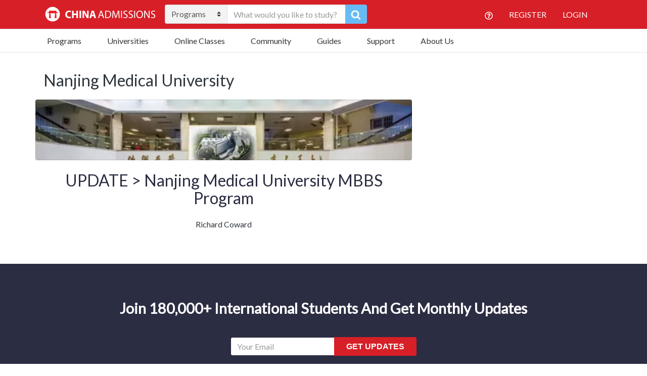

--- FILE ---
content_type: text/html; charset=UTF-8
request_url: https://www.china-admissions.com/blog/tag/nanjing-medical-university/
body_size: 32795
content:

<!doctype html>
<html lang="en-US">
  <head>
	<meta charset="utf-8">
	<meta http-equiv="x-ua-compatible" content="ie=edge">
<script type="text/javascript">
/* <![CDATA[ */
var gform;gform||(document.addEventListener("gform_main_scripts_loaded",function(){gform.scriptsLoaded=!0}),document.addEventListener("gform/theme/scripts_loaded",function(){gform.themeScriptsLoaded=!0}),window.addEventListener("DOMContentLoaded",function(){gform.domLoaded=!0}),gform={domLoaded:!1,scriptsLoaded:!1,themeScriptsLoaded:!1,isFormEditor:()=>"function"==typeof InitializeEditor,callIfLoaded:function(o){return!(!gform.domLoaded||!gform.scriptsLoaded||!gform.themeScriptsLoaded&&!gform.isFormEditor()||(gform.isFormEditor()&&console.warn("The use of gform.initializeOnLoaded() is deprecated in the form editor context and will be removed in Gravity Forms 3.1."),o(),0))},initializeOnLoaded:function(o){gform.callIfLoaded(o)||(document.addEventListener("gform_main_scripts_loaded",()=>{gform.scriptsLoaded=!0,gform.callIfLoaded(o)}),document.addEventListener("gform/theme/scripts_loaded",()=>{gform.themeScriptsLoaded=!0,gform.callIfLoaded(o)}),window.addEventListener("DOMContentLoaded",()=>{gform.domLoaded=!0,gform.callIfLoaded(o)}))},hooks:{action:{},filter:{}},addAction:function(o,r,e,t){gform.addHook("action",o,r,e,t)},addFilter:function(o,r,e,t){gform.addHook("filter",o,r,e,t)},doAction:function(o){gform.doHook("action",o,arguments)},applyFilters:function(o){return gform.doHook("filter",o,arguments)},removeAction:function(o,r){gform.removeHook("action",o,r)},removeFilter:function(o,r,e){gform.removeHook("filter",o,r,e)},addHook:function(o,r,e,t,n){null==gform.hooks[o][r]&&(gform.hooks[o][r]=[]);var d=gform.hooks[o][r];null==n&&(n=r+"_"+d.length),gform.hooks[o][r].push({tag:n,callable:e,priority:t=null==t?10:t})},doHook:function(r,o,e){var t;if(e=Array.prototype.slice.call(e,1),null!=gform.hooks[r][o]&&((o=gform.hooks[r][o]).sort(function(o,r){return o.priority-r.priority}),o.forEach(function(o){"function"!=typeof(t=o.callable)&&(t=window[t]),"action"==r?t.apply(null,e):e[0]=t.apply(null,e)})),"filter"==r)return e[0]},removeHook:function(o,r,t,n){var e;null!=gform.hooks[o][r]&&(e=(e=gform.hooks[o][r]).filter(function(o,r,e){return!!(null!=n&&n!=o.tag||null!=t&&t!=o.priority)}),gform.hooks[o][r]=e)}});
/* ]]> */
</script>

	<meta name="viewport" content="width=device-width, initial-scale=1">
	<meta name="google-site-verification" content="WVWDHM2CS5DV2XoJ93tvJ406boVRJZlahbLoJfskQ98" />
	<meta name="facebook-domain-verification" content="emknitm34gxb2wbkf7h8ikj9zr3cup" />
  	<meta name='robots' content='index, follow, max-image-preview:large, max-snippet:-1, max-video-preview:-1' />
	<style>img:is([sizes="auto" i], [sizes^="auto," i]) { contain-intrinsic-size: 3000px 1500px }</style>
	
	<!-- This site is optimized with the Yoast SEO Premium plugin v18.6 (Yoast SEO v26.4) - https://yoast.com/wordpress/plugins/seo/ -->
	<title>Nanjing Medical University Top Articles &#8226; China Admissions</title>
	<link rel="canonical" href="https://www.china-admissions.com/blog/tag/nanjing-medical-university/" />
	<meta property="og:locale" content="en_US" />
	<meta property="og:type" content="article" />
	<meta property="og:title" content="Nanjing Medical University Archives" />
	<meta property="og:url" content="https://www.china-admissions.com/blog/tag/nanjing-medical-university/" />
	<meta property="og:site_name" content="China Admissions" />
	<meta name="twitter:card" content="summary_large_image" />
	<meta name="twitter:site" content="@CA_University" />
	<!-- / Yoast SEO Premium plugin. -->


<link rel='dns-prefetch' href='//static.addtoany.com' />
<link rel='dns-prefetch' href='//www.china-admissions.com' />
<link rel='dns-prefetch' href='//assets.swarmcdn.com' />
<link rel='dns-prefetch' href='//fonts.googleapis.com' />
<link rel="preconnect" href="https://assets.swarmcdn.com"><link rel="alternate" type="application/rss+xml" title="China Admissions &raquo; Nanjing Medical University Tag Feed" href="https://www.china-admissions.com/blog/tag/nanjing-medical-university/feed/" />
<script type="text/javascript">
/* <![CDATA[ */
window._wpemojiSettings = {"baseUrl":"https:\/\/s.w.org\/images\/core\/emoji\/16.0.1\/72x72\/","ext":".png","svgUrl":"https:\/\/s.w.org\/images\/core\/emoji\/16.0.1\/svg\/","svgExt":".svg","source":{"concatemoji":"https:\/\/www.china-admissions.com\/wp-includes\/js\/wp-emoji-release.min.js?ver=6.8.3"}};
/*! This file is auto-generated */
!function(s,n){var o,i,e;function c(e){try{var t={supportTests:e,timestamp:(new Date).valueOf()};sessionStorage.setItem(o,JSON.stringify(t))}catch(e){}}function p(e,t,n){e.clearRect(0,0,e.canvas.width,e.canvas.height),e.fillText(t,0,0);var t=new Uint32Array(e.getImageData(0,0,e.canvas.width,e.canvas.height).data),a=(e.clearRect(0,0,e.canvas.width,e.canvas.height),e.fillText(n,0,0),new Uint32Array(e.getImageData(0,0,e.canvas.width,e.canvas.height).data));return t.every(function(e,t){return e===a[t]})}function u(e,t){e.clearRect(0,0,e.canvas.width,e.canvas.height),e.fillText(t,0,0);for(var n=e.getImageData(16,16,1,1),a=0;a<n.data.length;a++)if(0!==n.data[a])return!1;return!0}function f(e,t,n,a){switch(t){case"flag":return n(e,"\ud83c\udff3\ufe0f\u200d\u26a7\ufe0f","\ud83c\udff3\ufe0f\u200b\u26a7\ufe0f")?!1:!n(e,"\ud83c\udde8\ud83c\uddf6","\ud83c\udde8\u200b\ud83c\uddf6")&&!n(e,"\ud83c\udff4\udb40\udc67\udb40\udc62\udb40\udc65\udb40\udc6e\udb40\udc67\udb40\udc7f","\ud83c\udff4\u200b\udb40\udc67\u200b\udb40\udc62\u200b\udb40\udc65\u200b\udb40\udc6e\u200b\udb40\udc67\u200b\udb40\udc7f");case"emoji":return!a(e,"\ud83e\udedf")}return!1}function g(e,t,n,a){var r="undefined"!=typeof WorkerGlobalScope&&self instanceof WorkerGlobalScope?new OffscreenCanvas(300,150):s.createElement("canvas"),o=r.getContext("2d",{willReadFrequently:!0}),i=(o.textBaseline="top",o.font="600 32px Arial",{});return e.forEach(function(e){i[e]=t(o,e,n,a)}),i}function t(e){var t=s.createElement("script");t.src=e,t.defer=!0,s.head.appendChild(t)}"undefined"!=typeof Promise&&(o="wpEmojiSettingsSupports",i=["flag","emoji"],n.supports={everything:!0,everythingExceptFlag:!0},e=new Promise(function(e){s.addEventListener("DOMContentLoaded",e,{once:!0})}),new Promise(function(t){var n=function(){try{var e=JSON.parse(sessionStorage.getItem(o));if("object"==typeof e&&"number"==typeof e.timestamp&&(new Date).valueOf()<e.timestamp+604800&&"object"==typeof e.supportTests)return e.supportTests}catch(e){}return null}();if(!n){if("undefined"!=typeof Worker&&"undefined"!=typeof OffscreenCanvas&&"undefined"!=typeof URL&&URL.createObjectURL&&"undefined"!=typeof Blob)try{var e="postMessage("+g.toString()+"("+[JSON.stringify(i),f.toString(),p.toString(),u.toString()].join(",")+"));",a=new Blob([e],{type:"text/javascript"}),r=new Worker(URL.createObjectURL(a),{name:"wpTestEmojiSupports"});return void(r.onmessage=function(e){c(n=e.data),r.terminate(),t(n)})}catch(e){}c(n=g(i,f,p,u))}t(n)}).then(function(e){for(var t in e)n.supports[t]=e[t],n.supports.everything=n.supports.everything&&n.supports[t],"flag"!==t&&(n.supports.everythingExceptFlag=n.supports.everythingExceptFlag&&n.supports[t]);n.supports.everythingExceptFlag=n.supports.everythingExceptFlag&&!n.supports.flag,n.DOMReady=!1,n.readyCallback=function(){n.DOMReady=!0}}).then(function(){return e}).then(function(){var e;n.supports.everything||(n.readyCallback(),(e=n.source||{}).concatemoji?t(e.concatemoji):e.wpemoji&&e.twemoji&&(t(e.twemoji),t(e.wpemoji)))}))}((window,document),window._wpemojiSettings);
/* ]]> */
</script>
<style id='wp-emoji-styles-inline-css' type='text/css'>

	img.wp-smiley, img.emoji {
		display: inline !important;
		border: none !important;
		box-shadow: none !important;
		height: 1em !important;
		width: 1em !important;
		margin: 0 0.07em !important;
		vertical-align: -0.1em !important;
		background: none !important;
		padding: 0 !important;
	}
</style>
<link rel='stylesheet' id='wp-block-library-css' href='https://www.china-admissions.com/wp-includes/css/dist/block-library/style.min.css?ver=6.8.3' type='text/css' media='all' />
<style id='classic-theme-styles-inline-css' type='text/css'>
/*! This file is auto-generated */
.wp-block-button__link{color:#fff;background-color:#32373c;border-radius:9999px;box-shadow:none;text-decoration:none;padding:calc(.667em + 2px) calc(1.333em + 2px);font-size:1.125em}.wp-block-file__button{background:#32373c;color:#fff;text-decoration:none}
</style>
<link rel='stylesheet' id='smartvideo_guten-cgb-style-css-css' href='https://www.china-admissions.com/wp-content/plugins/smartvideo/includes/page-builders/gutenberg/dist/blocks.style.build.css?ver=2.1.0' type='text/css' media='all' />
<style id='global-styles-inline-css' type='text/css'>
:root{--wp--preset--aspect-ratio--square: 1;--wp--preset--aspect-ratio--4-3: 4/3;--wp--preset--aspect-ratio--3-4: 3/4;--wp--preset--aspect-ratio--3-2: 3/2;--wp--preset--aspect-ratio--2-3: 2/3;--wp--preset--aspect-ratio--16-9: 16/9;--wp--preset--aspect-ratio--9-16: 9/16;--wp--preset--color--black: #000000;--wp--preset--color--cyan-bluish-gray: #abb8c3;--wp--preset--color--white: #ffffff;--wp--preset--color--pale-pink: #f78da7;--wp--preset--color--vivid-red: #cf2e2e;--wp--preset--color--luminous-vivid-orange: #ff6900;--wp--preset--color--luminous-vivid-amber: #fcb900;--wp--preset--color--light-green-cyan: #7bdcb5;--wp--preset--color--vivid-green-cyan: #00d084;--wp--preset--color--pale-cyan-blue: #8ed1fc;--wp--preset--color--vivid-cyan-blue: #0693e3;--wp--preset--color--vivid-purple: #9b51e0;--wp--preset--gradient--vivid-cyan-blue-to-vivid-purple: linear-gradient(135deg,rgba(6,147,227,1) 0%,rgb(155,81,224) 100%);--wp--preset--gradient--light-green-cyan-to-vivid-green-cyan: linear-gradient(135deg,rgb(122,220,180) 0%,rgb(0,208,130) 100%);--wp--preset--gradient--luminous-vivid-amber-to-luminous-vivid-orange: linear-gradient(135deg,rgba(252,185,0,1) 0%,rgba(255,105,0,1) 100%);--wp--preset--gradient--luminous-vivid-orange-to-vivid-red: linear-gradient(135deg,rgba(255,105,0,1) 0%,rgb(207,46,46) 100%);--wp--preset--gradient--very-light-gray-to-cyan-bluish-gray: linear-gradient(135deg,rgb(238,238,238) 0%,rgb(169,184,195) 100%);--wp--preset--gradient--cool-to-warm-spectrum: linear-gradient(135deg,rgb(74,234,220) 0%,rgb(151,120,209) 20%,rgb(207,42,186) 40%,rgb(238,44,130) 60%,rgb(251,105,98) 80%,rgb(254,248,76) 100%);--wp--preset--gradient--blush-light-purple: linear-gradient(135deg,rgb(255,206,236) 0%,rgb(152,150,240) 100%);--wp--preset--gradient--blush-bordeaux: linear-gradient(135deg,rgb(254,205,165) 0%,rgb(254,45,45) 50%,rgb(107,0,62) 100%);--wp--preset--gradient--luminous-dusk: linear-gradient(135deg,rgb(255,203,112) 0%,rgb(199,81,192) 50%,rgb(65,88,208) 100%);--wp--preset--gradient--pale-ocean: linear-gradient(135deg,rgb(255,245,203) 0%,rgb(182,227,212) 50%,rgb(51,167,181) 100%);--wp--preset--gradient--electric-grass: linear-gradient(135deg,rgb(202,248,128) 0%,rgb(113,206,126) 100%);--wp--preset--gradient--midnight: linear-gradient(135deg,rgb(2,3,129) 0%,rgb(40,116,252) 100%);--wp--preset--font-size--small: 13px;--wp--preset--font-size--medium: 20px;--wp--preset--font-size--large: 36px;--wp--preset--font-size--x-large: 42px;--wp--preset--spacing--20: 0.44rem;--wp--preset--spacing--30: 0.67rem;--wp--preset--spacing--40: 1rem;--wp--preset--spacing--50: 1.5rem;--wp--preset--spacing--60: 2.25rem;--wp--preset--spacing--70: 3.38rem;--wp--preset--spacing--80: 5.06rem;--wp--preset--shadow--natural: 6px 6px 9px rgba(0, 0, 0, 0.2);--wp--preset--shadow--deep: 12px 12px 50px rgba(0, 0, 0, 0.4);--wp--preset--shadow--sharp: 6px 6px 0px rgba(0, 0, 0, 0.2);--wp--preset--shadow--outlined: 6px 6px 0px -3px rgba(255, 255, 255, 1), 6px 6px rgba(0, 0, 0, 1);--wp--preset--shadow--crisp: 6px 6px 0px rgba(0, 0, 0, 1);}:where(.is-layout-flex){gap: 0.5em;}:where(.is-layout-grid){gap: 0.5em;}body .is-layout-flex{display: flex;}.is-layout-flex{flex-wrap: wrap;align-items: center;}.is-layout-flex > :is(*, div){margin: 0;}body .is-layout-grid{display: grid;}.is-layout-grid > :is(*, div){margin: 0;}:where(.wp-block-columns.is-layout-flex){gap: 2em;}:where(.wp-block-columns.is-layout-grid){gap: 2em;}:where(.wp-block-post-template.is-layout-flex){gap: 1.25em;}:where(.wp-block-post-template.is-layout-grid){gap: 1.25em;}.has-black-color{color: var(--wp--preset--color--black) !important;}.has-cyan-bluish-gray-color{color: var(--wp--preset--color--cyan-bluish-gray) !important;}.has-white-color{color: var(--wp--preset--color--white) !important;}.has-pale-pink-color{color: var(--wp--preset--color--pale-pink) !important;}.has-vivid-red-color{color: var(--wp--preset--color--vivid-red) !important;}.has-luminous-vivid-orange-color{color: var(--wp--preset--color--luminous-vivid-orange) !important;}.has-luminous-vivid-amber-color{color: var(--wp--preset--color--luminous-vivid-amber) !important;}.has-light-green-cyan-color{color: var(--wp--preset--color--light-green-cyan) !important;}.has-vivid-green-cyan-color{color: var(--wp--preset--color--vivid-green-cyan) !important;}.has-pale-cyan-blue-color{color: var(--wp--preset--color--pale-cyan-blue) !important;}.has-vivid-cyan-blue-color{color: var(--wp--preset--color--vivid-cyan-blue) !important;}.has-vivid-purple-color{color: var(--wp--preset--color--vivid-purple) !important;}.has-black-background-color{background-color: var(--wp--preset--color--black) !important;}.has-cyan-bluish-gray-background-color{background-color: var(--wp--preset--color--cyan-bluish-gray) !important;}.has-white-background-color{background-color: var(--wp--preset--color--white) !important;}.has-pale-pink-background-color{background-color: var(--wp--preset--color--pale-pink) !important;}.has-vivid-red-background-color{background-color: var(--wp--preset--color--vivid-red) !important;}.has-luminous-vivid-orange-background-color{background-color: var(--wp--preset--color--luminous-vivid-orange) !important;}.has-luminous-vivid-amber-background-color{background-color: var(--wp--preset--color--luminous-vivid-amber) !important;}.has-light-green-cyan-background-color{background-color: var(--wp--preset--color--light-green-cyan) !important;}.has-vivid-green-cyan-background-color{background-color: var(--wp--preset--color--vivid-green-cyan) !important;}.has-pale-cyan-blue-background-color{background-color: var(--wp--preset--color--pale-cyan-blue) !important;}.has-vivid-cyan-blue-background-color{background-color: var(--wp--preset--color--vivid-cyan-blue) !important;}.has-vivid-purple-background-color{background-color: var(--wp--preset--color--vivid-purple) !important;}.has-black-border-color{border-color: var(--wp--preset--color--black) !important;}.has-cyan-bluish-gray-border-color{border-color: var(--wp--preset--color--cyan-bluish-gray) !important;}.has-white-border-color{border-color: var(--wp--preset--color--white) !important;}.has-pale-pink-border-color{border-color: var(--wp--preset--color--pale-pink) !important;}.has-vivid-red-border-color{border-color: var(--wp--preset--color--vivid-red) !important;}.has-luminous-vivid-orange-border-color{border-color: var(--wp--preset--color--luminous-vivid-orange) !important;}.has-luminous-vivid-amber-border-color{border-color: var(--wp--preset--color--luminous-vivid-amber) !important;}.has-light-green-cyan-border-color{border-color: var(--wp--preset--color--light-green-cyan) !important;}.has-vivid-green-cyan-border-color{border-color: var(--wp--preset--color--vivid-green-cyan) !important;}.has-pale-cyan-blue-border-color{border-color: var(--wp--preset--color--pale-cyan-blue) !important;}.has-vivid-cyan-blue-border-color{border-color: var(--wp--preset--color--vivid-cyan-blue) !important;}.has-vivid-purple-border-color{border-color: var(--wp--preset--color--vivid-purple) !important;}.has-vivid-cyan-blue-to-vivid-purple-gradient-background{background: var(--wp--preset--gradient--vivid-cyan-blue-to-vivid-purple) !important;}.has-light-green-cyan-to-vivid-green-cyan-gradient-background{background: var(--wp--preset--gradient--light-green-cyan-to-vivid-green-cyan) !important;}.has-luminous-vivid-amber-to-luminous-vivid-orange-gradient-background{background: var(--wp--preset--gradient--luminous-vivid-amber-to-luminous-vivid-orange) !important;}.has-luminous-vivid-orange-to-vivid-red-gradient-background{background: var(--wp--preset--gradient--luminous-vivid-orange-to-vivid-red) !important;}.has-very-light-gray-to-cyan-bluish-gray-gradient-background{background: var(--wp--preset--gradient--very-light-gray-to-cyan-bluish-gray) !important;}.has-cool-to-warm-spectrum-gradient-background{background: var(--wp--preset--gradient--cool-to-warm-spectrum) !important;}.has-blush-light-purple-gradient-background{background: var(--wp--preset--gradient--blush-light-purple) !important;}.has-blush-bordeaux-gradient-background{background: var(--wp--preset--gradient--blush-bordeaux) !important;}.has-luminous-dusk-gradient-background{background: var(--wp--preset--gradient--luminous-dusk) !important;}.has-pale-ocean-gradient-background{background: var(--wp--preset--gradient--pale-ocean) !important;}.has-electric-grass-gradient-background{background: var(--wp--preset--gradient--electric-grass) !important;}.has-midnight-gradient-background{background: var(--wp--preset--gradient--midnight) !important;}.has-small-font-size{font-size: var(--wp--preset--font-size--small) !important;}.has-medium-font-size{font-size: var(--wp--preset--font-size--medium) !important;}.has-large-font-size{font-size: var(--wp--preset--font-size--large) !important;}.has-x-large-font-size{font-size: var(--wp--preset--font-size--x-large) !important;}
:where(.wp-block-post-template.is-layout-flex){gap: 1.25em;}:where(.wp-block-post-template.is-layout-grid){gap: 1.25em;}
:where(.wp-block-columns.is-layout-flex){gap: 2em;}:where(.wp-block-columns.is-layout-grid){gap: 2em;}
:root :where(.wp-block-pullquote){font-size: 1.5em;line-height: 1.6;}
</style>
<link rel='stylesheet' id='inf-font-awesome-css' href="https://www.china-admissions.com/wp-content/plugins/blog-designer-pack/assets/css/font-awesome.min.css?ver=4.0.6" type='text/css' media='all' />
<link rel='stylesheet' id='owl-carousel-css' href="https://www.china-admissions.com/wp-content/plugins/blog-designer-pack/assets/css/owl.carousel.min.css?ver=4.0.6" type='text/css' media='all' />
<link rel='stylesheet' id='bdpp-public-style-css' href="https://www.china-admissions.com/wp-content/plugins/blog-designer-pack/assets/css/bdpp-public.min.css?ver=4.0.6" type='text/css' media='all' />
<link rel='stylesheet' id='stripe-handler-ng-style-css' href='https://www.china-admissions.com/wp-content/plugins/stripe-payments/public/assets/css/public.css?ver=2.0.95' type='text/css' media='all' />
<link rel='stylesheet' id='qtip2css-css' href='https://www.china-admissions.com/wp-content/plugins/wordpress-tooltips/js/qtip2/jquery.qtip.min.css?ver=6.8.3' type='text/css' media='all' />
<link rel='stylesheet' id='directorycss-css' href='https://www.china-admissions.com/wp-content/plugins/wordpress-tooltips/js/jdirectory/directory.min.css?ver=6.8.3' type='text/css' media='all' />
<link rel='stylesheet' id='hamburger.css-css' href='https://www.china-admissions.com/wp-content/plugins/wp-responsive-menu/assets/css/wpr-hamburger.css?ver=3.2.1' type='text/css' media='all' />
<link rel='stylesheet' id='wprmenu.css-css' href='https://www.china-admissions.com/wp-content/plugins/wp-responsive-menu/assets/css/wprmenu.css?ver=3.2.1' type='text/css' media='all' />
<style id='wprmenu.css-inline-css' type='text/css'>
@media only screen and ( max-width: 768px ) {html body div.wprm-wrapper {overflow: scroll;}html body div.wprm-overlay{ background: rgb(0,0,0) }#wprmenu_bar {background-image: url();background-size: cover ;background-repeat: repeat;}#wprmenu_bar {background-color: #0d0d0d;}html body div#mg-wprm-wrap .wpr_submit .icon.icon-search {color: #ffffff;}#wprmenu_bar .menu_title,#wprmenu_bar .wprmenu_icon_menu,#wprmenu_bar .menu_title a {color: #f2f2f2;}#wprmenu_bar .menu_title a {font-size: 20px;font-weight: normal;}#mg-wprm-wrap li.menu-item a {font-size: 15px;text-transform: uppercase;font-weight: normal;}#mg-wprm-wrap li.menu-item-has-children ul.sub-menu a {font-size: 15px;text-transform: uppercase;font-weight: normal;}#mg-wprm-wrap li.current-menu-item > a {background: #d53f3f;}#mg-wprm-wrap li.current-menu-item > a,#mg-wprm-wrap li.current-menu-item span.wprmenu_icon{color: #ffffff !important;}#mg-wprm-wrap {background-color: #2e2e2e;}.cbp-spmenu-push-toright,.cbp-spmenu-push-toright .mm-slideout {left: 80% ;}.cbp-spmenu-push-toleft {left: -80% ;}#mg-wprm-wrap.cbp-spmenu-right,#mg-wprm-wrap.cbp-spmenu-left,#mg-wprm-wrap.cbp-spmenu-right.custom,#mg-wprm-wrap.cbp-spmenu-left.custom,.cbp-spmenu-vertical {width: 80%;max-width: 400px;}#mg-wprm-wrap ul#wprmenu_menu_ul li.menu-item a,div#mg-wprm-wrap ul li span.wprmenu_icon {color: #cfcfcf;}#mg-wprm-wrap ul#wprmenu_menu_ul li.menu-item:valid ~ a{color: #ffffff;}#mg-wprm-wrap ul#wprmenu_menu_ul li.menu-item a:hover {background: #d53f3f;color: #606060 !important;}div#mg-wprm-wrap ul>li:hover>span.wprmenu_icon {color: #606060 !important;}.wprmenu_bar .hamburger-inner,.wprmenu_bar .hamburger-inner::before,.wprmenu_bar .hamburger-inner::after {background: #ffffff;}.wprmenu_bar .hamburger:hover .hamburger-inner,.wprmenu_bar .hamburger:hover .hamburger-inner::before,.wprmenu_bar .hamburger:hover .hamburger-inner::after {background: #ffffff;}div.wprmenu_bar div.hamburger{padding-right: 6px !important;}#wprmenu_menu.left {width:80%;left: -80%;right: auto;}#wprmenu_menu.right {width:80%;right: -80%;left: auto;}html body div#wprmenu_bar {height : 42px;}#mg-wprm-wrap.cbp-spmenu-left,#mg-wprm-wrap.cbp-spmenu-right,#mg-widgetmenu-wrap.cbp-spmenu-widget-left,#mg-widgetmenu-wrap.cbp-spmenu-widget-right {top: 42px !important;}.wprmenu_bar .hamburger {float: left;}.wprmenu_bar #custom_menu_icon.hamburger {top: 0px;left: 0px;float: left !important;background-color: #cccccc;}.wpr_custom_menu #custom_menu_icon {display: block;}html { padding-top: 42px !important; }#wprmenu_bar,#mg-wprm-wrap { display: block; }div#wpadminbar { position: fixed; }}
</style>
<link rel='stylesheet' id='wpr_icons-css' href='https://www.china-admissions.com/wp-content/plugins/wp-responsive-menu/inc/assets/icons/wpr-icons.css?ver=3.2.1' type='text/css' media='all' />
<link rel='stylesheet' id='ivory-search-styles-css' href='https://www.china-admissions.com/wp-content/plugins/add-search-to-menu/public/css/ivory-search.min.css?ver=5.5.12' type='text/css' media='all' />
<link rel='stylesheet' id='recent-posts-widget-with-thumbnails-public-style-css' href='https://www.china-admissions.com/wp-content/plugins/recent-posts-widget-with-thumbnails/public.css?ver=7.1.1' type='text/css' media='all' />
<link rel='stylesheet' id='tablepress-default-css' href='https://www.china-admissions.com/wp-content/tablepress-combined.min.css?ver=5' type='text/css' media='all' />
<link rel='stylesheet' id='addtoany-css' href='https://www.china-admissions.com/wp-content/plugins/add-to-any/addtoany.min.css?ver=1.16' type='text/css' media='all' />
<link rel='stylesheet' id='sage/css-css' href='https://www.china-admissions.com/wp-content/themes/china-admissions/dist/styles/main-1d27ec6ff4.css' type='text/css' media='all' />
<style id="google-fonts-css" media="all">/* latin-ext */
@font-face {
  font-family: 'Lato';
  font-style: normal;
  font-weight: 400;
  font-display: swap;
  src: url(/fonts.gstatic.com/s/lato/v25/S6uyw4BMUTPHjxAwXiWtFCfQ7A.woff2) format('woff2');
  unicode-range: U+0100-02BA, U+02BD-02C5, U+02C7-02CC, U+02CE-02D7, U+02DD-02FF, U+0304, U+0308, U+0329, U+1D00-1DBF, U+1E00-1E9F, U+1EF2-1EFF, U+2020, U+20A0-20AB, U+20AD-20C0, U+2113, U+2C60-2C7F, U+A720-A7FF;
}
/* latin */
@font-face {
  font-family: 'Lato';
  font-style: normal;
  font-weight: 400;
  font-display: swap;
  src: url(/fonts.gstatic.com/s/lato/v25/S6uyw4BMUTPHjx4wXiWtFCc.woff2) format('woff2');
  unicode-range: U+0000-00FF, U+0131, U+0152-0153, U+02BB-02BC, U+02C6, U+02DA, U+02DC, U+0304, U+0308, U+0329, U+2000-206F, U+20AC, U+2122, U+2191, U+2193, U+2212, U+2215, U+FEFF, U+FFFD;
}
/* cyrillic-ext */
@font-face {
  font-family: 'Open Sans';
  font-style: normal;
  font-weight: 400;
  font-stretch: 100%;
  font-display: swap;
  src: url(/fonts.gstatic.com/s/opensans/v44/memvYaGs126MiZpBA-UvWbX2vVnXBbObj2OVTSKmu0SC55K5gw.woff2) format('woff2');
  unicode-range: U+0460-052F, U+1C80-1C8A, U+20B4, U+2DE0-2DFF, U+A640-A69F, U+FE2E-FE2F;
}
/* cyrillic */
@font-face {
  font-family: 'Open Sans';
  font-style: normal;
  font-weight: 400;
  font-stretch: 100%;
  font-display: swap;
  src: url(/fonts.gstatic.com/s/opensans/v44/memvYaGs126MiZpBA-UvWbX2vVnXBbObj2OVTSumu0SC55K5gw.woff2) format('woff2');
  unicode-range: U+0301, U+0400-045F, U+0490-0491, U+04B0-04B1, U+2116;
}
/* greek-ext */
@font-face {
  font-family: 'Open Sans';
  font-style: normal;
  font-weight: 400;
  font-stretch: 100%;
  font-display: swap;
  src: url(/fonts.gstatic.com/s/opensans/v44/memvYaGs126MiZpBA-UvWbX2vVnXBbObj2OVTSOmu0SC55K5gw.woff2) format('woff2');
  unicode-range: U+1F00-1FFF;
}
/* greek */
@font-face {
  font-family: 'Open Sans';
  font-style: normal;
  font-weight: 400;
  font-stretch: 100%;
  font-display: swap;
  src: url(/fonts.gstatic.com/s/opensans/v44/memvYaGs126MiZpBA-UvWbX2vVnXBbObj2OVTSymu0SC55K5gw.woff2) format('woff2');
  unicode-range: U+0370-0377, U+037A-037F, U+0384-038A, U+038C, U+038E-03A1, U+03A3-03FF;
}
/* hebrew */
@font-face {
  font-family: 'Open Sans';
  font-style: normal;
  font-weight: 400;
  font-stretch: 100%;
  font-display: swap;
  src: url(/fonts.gstatic.com/s/opensans/v44/memvYaGs126MiZpBA-UvWbX2vVnXBbObj2OVTS2mu0SC55K5gw.woff2) format('woff2');
  unicode-range: U+0307-0308, U+0590-05FF, U+200C-2010, U+20AA, U+25CC, U+FB1D-FB4F;
}
/* math */
@font-face {
  font-family: 'Open Sans';
  font-style: normal;
  font-weight: 400;
  font-stretch: 100%;
  font-display: swap;
  src: url(/fonts.gstatic.com/s/opensans/v44/memvYaGs126MiZpBA-UvWbX2vVnXBbObj2OVTVOmu0SC55K5gw.woff2) format('woff2');
  unicode-range: U+0302-0303, U+0305, U+0307-0308, U+0310, U+0312, U+0315, U+031A, U+0326-0327, U+032C, U+032F-0330, U+0332-0333, U+0338, U+033A, U+0346, U+034D, U+0391-03A1, U+03A3-03A9, U+03B1-03C9, U+03D1, U+03D5-03D6, U+03F0-03F1, U+03F4-03F5, U+2016-2017, U+2034-2038, U+203C, U+2040, U+2043, U+2047, U+2050, U+2057, U+205F, U+2070-2071, U+2074-208E, U+2090-209C, U+20D0-20DC, U+20E1, U+20E5-20EF, U+2100-2112, U+2114-2115, U+2117-2121, U+2123-214F, U+2190, U+2192, U+2194-21AE, U+21B0-21E5, U+21F1-21F2, U+21F4-2211, U+2213-2214, U+2216-22FF, U+2308-230B, U+2310, U+2319, U+231C-2321, U+2336-237A, U+237C, U+2395, U+239B-23B7, U+23D0, U+23DC-23E1, U+2474-2475, U+25AF, U+25B3, U+25B7, U+25BD, U+25C1, U+25CA, U+25CC, U+25FB, U+266D-266F, U+27C0-27FF, U+2900-2AFF, U+2B0E-2B11, U+2B30-2B4C, U+2BFE, U+3030, U+FF5B, U+FF5D, U+1D400-1D7FF, U+1EE00-1EEFF;
}
/* symbols */
@font-face {
  font-family: 'Open Sans';
  font-style: normal;
  font-weight: 400;
  font-stretch: 100%;
  font-display: swap;
  src: url(/fonts.gstatic.com/s/opensans/v44/memvYaGs126MiZpBA-UvWbX2vVnXBbObj2OVTUGmu0SC55K5gw.woff2) format('woff2');
  unicode-range: U+0001-000C, U+000E-001F, U+007F-009F, U+20DD-20E0, U+20E2-20E4, U+2150-218F, U+2190, U+2192, U+2194-2199, U+21AF, U+21E6-21F0, U+21F3, U+2218-2219, U+2299, U+22C4-22C6, U+2300-243F, U+2440-244A, U+2460-24FF, U+25A0-27BF, U+2800-28FF, U+2921-2922, U+2981, U+29BF, U+29EB, U+2B00-2BFF, U+4DC0-4DFF, U+FFF9-FFFB, U+10140-1018E, U+10190-1019C, U+101A0, U+101D0-101FD, U+102E0-102FB, U+10E60-10E7E, U+1D2C0-1D2D3, U+1D2E0-1D37F, U+1F000-1F0FF, U+1F100-1F1AD, U+1F1E6-1F1FF, U+1F30D-1F30F, U+1F315, U+1F31C, U+1F31E, U+1F320-1F32C, U+1F336, U+1F378, U+1F37D, U+1F382, U+1F393-1F39F, U+1F3A7-1F3A8, U+1F3AC-1F3AF, U+1F3C2, U+1F3C4-1F3C6, U+1F3CA-1F3CE, U+1F3D4-1F3E0, U+1F3ED, U+1F3F1-1F3F3, U+1F3F5-1F3F7, U+1F408, U+1F415, U+1F41F, U+1F426, U+1F43F, U+1F441-1F442, U+1F444, U+1F446-1F449, U+1F44C-1F44E, U+1F453, U+1F46A, U+1F47D, U+1F4A3, U+1F4B0, U+1F4B3, U+1F4B9, U+1F4BB, U+1F4BF, U+1F4C8-1F4CB, U+1F4D6, U+1F4DA, U+1F4DF, U+1F4E3-1F4E6, U+1F4EA-1F4ED, U+1F4F7, U+1F4F9-1F4FB, U+1F4FD-1F4FE, U+1F503, U+1F507-1F50B, U+1F50D, U+1F512-1F513, U+1F53E-1F54A, U+1F54F-1F5FA, U+1F610, U+1F650-1F67F, U+1F687, U+1F68D, U+1F691, U+1F694, U+1F698, U+1F6AD, U+1F6B2, U+1F6B9-1F6BA, U+1F6BC, U+1F6C6-1F6CF, U+1F6D3-1F6D7, U+1F6E0-1F6EA, U+1F6F0-1F6F3, U+1F6F7-1F6FC, U+1F700-1F7FF, U+1F800-1F80B, U+1F810-1F847, U+1F850-1F859, U+1F860-1F887, U+1F890-1F8AD, U+1F8B0-1F8BB, U+1F8C0-1F8C1, U+1F900-1F90B, U+1F93B, U+1F946, U+1F984, U+1F996, U+1F9E9, U+1FA00-1FA6F, U+1FA70-1FA7C, U+1FA80-1FA89, U+1FA8F-1FAC6, U+1FACE-1FADC, U+1FADF-1FAE9, U+1FAF0-1FAF8, U+1FB00-1FBFF;
}
/* vietnamese */
@font-face {
  font-family: 'Open Sans';
  font-style: normal;
  font-weight: 400;
  font-stretch: 100%;
  font-display: swap;
  src: url(/fonts.gstatic.com/s/opensans/v44/memvYaGs126MiZpBA-UvWbX2vVnXBbObj2OVTSCmu0SC55K5gw.woff2) format('woff2');
  unicode-range: U+0102-0103, U+0110-0111, U+0128-0129, U+0168-0169, U+01A0-01A1, U+01AF-01B0, U+0300-0301, U+0303-0304, U+0308-0309, U+0323, U+0329, U+1EA0-1EF9, U+20AB;
}
/* latin-ext */
@font-face {
  font-family: 'Open Sans';
  font-style: normal;
  font-weight: 400;
  font-stretch: 100%;
  font-display: swap;
  src: url(/fonts.gstatic.com/s/opensans/v44/memvYaGs126MiZpBA-UvWbX2vVnXBbObj2OVTSGmu0SC55K5gw.woff2) format('woff2');
  unicode-range: U+0100-02BA, U+02BD-02C5, U+02C7-02CC, U+02CE-02D7, U+02DD-02FF, U+0304, U+0308, U+0329, U+1D00-1DBF, U+1E00-1E9F, U+1EF2-1EFF, U+2020, U+20A0-20AB, U+20AD-20C0, U+2113, U+2C60-2C7F, U+A720-A7FF;
}
/* latin */
@font-face {
  font-family: 'Open Sans';
  font-style: normal;
  font-weight: 400;
  font-stretch: 100%;
  font-display: swap;
  src: url(/fonts.gstatic.com/s/opensans/v44/memvYaGs126MiZpBA-UvWbX2vVnXBbObj2OVTS-mu0SC55I.woff2) format('woff2');
  unicode-range: U+0000-00FF, U+0131, U+0152-0153, U+02BB-02BC, U+02C6, U+02DA, U+02DC, U+0304, U+0308, U+0329, U+2000-206F, U+20AC, U+2122, U+2191, U+2193, U+2212, U+2215, U+FEFF, U+FFFD;
}
/* cyrillic-ext */
@font-face {
  font-family: 'Open Sans';
  font-style: normal;
  font-weight: 600;
  font-stretch: 100%;
  font-display: swap;
  src: url(/fonts.gstatic.com/s/opensans/v44/memvYaGs126MiZpBA-UvWbX2vVnXBbObj2OVTSKmu0SC55K5gw.woff2) format('woff2');
  unicode-range: U+0460-052F, U+1C80-1C8A, U+20B4, U+2DE0-2DFF, U+A640-A69F, U+FE2E-FE2F;
}
/* cyrillic */
@font-face {
  font-family: 'Open Sans';
  font-style: normal;
  font-weight: 600;
  font-stretch: 100%;
  font-display: swap;
  src: url(/fonts.gstatic.com/s/opensans/v44/memvYaGs126MiZpBA-UvWbX2vVnXBbObj2OVTSumu0SC55K5gw.woff2) format('woff2');
  unicode-range: U+0301, U+0400-045F, U+0490-0491, U+04B0-04B1, U+2116;
}
/* greek-ext */
@font-face {
  font-family: 'Open Sans';
  font-style: normal;
  font-weight: 600;
  font-stretch: 100%;
  font-display: swap;
  src: url(/fonts.gstatic.com/s/opensans/v44/memvYaGs126MiZpBA-UvWbX2vVnXBbObj2OVTSOmu0SC55K5gw.woff2) format('woff2');
  unicode-range: U+1F00-1FFF;
}
/* greek */
@font-face {
  font-family: 'Open Sans';
  font-style: normal;
  font-weight: 600;
  font-stretch: 100%;
  font-display: swap;
  src: url(/fonts.gstatic.com/s/opensans/v44/memvYaGs126MiZpBA-UvWbX2vVnXBbObj2OVTSymu0SC55K5gw.woff2) format('woff2');
  unicode-range: U+0370-0377, U+037A-037F, U+0384-038A, U+038C, U+038E-03A1, U+03A3-03FF;
}
/* hebrew */
@font-face {
  font-family: 'Open Sans';
  font-style: normal;
  font-weight: 600;
  font-stretch: 100%;
  font-display: swap;
  src: url(/fonts.gstatic.com/s/opensans/v44/memvYaGs126MiZpBA-UvWbX2vVnXBbObj2OVTS2mu0SC55K5gw.woff2) format('woff2');
  unicode-range: U+0307-0308, U+0590-05FF, U+200C-2010, U+20AA, U+25CC, U+FB1D-FB4F;
}
/* math */
@font-face {
  font-family: 'Open Sans';
  font-style: normal;
  font-weight: 600;
  font-stretch: 100%;
  font-display: swap;
  src: url(/fonts.gstatic.com/s/opensans/v44/memvYaGs126MiZpBA-UvWbX2vVnXBbObj2OVTVOmu0SC55K5gw.woff2) format('woff2');
  unicode-range: U+0302-0303, U+0305, U+0307-0308, U+0310, U+0312, U+0315, U+031A, U+0326-0327, U+032C, U+032F-0330, U+0332-0333, U+0338, U+033A, U+0346, U+034D, U+0391-03A1, U+03A3-03A9, U+03B1-03C9, U+03D1, U+03D5-03D6, U+03F0-03F1, U+03F4-03F5, U+2016-2017, U+2034-2038, U+203C, U+2040, U+2043, U+2047, U+2050, U+2057, U+205F, U+2070-2071, U+2074-208E, U+2090-209C, U+20D0-20DC, U+20E1, U+20E5-20EF, U+2100-2112, U+2114-2115, U+2117-2121, U+2123-214F, U+2190, U+2192, U+2194-21AE, U+21B0-21E5, U+21F1-21F2, U+21F4-2211, U+2213-2214, U+2216-22FF, U+2308-230B, U+2310, U+2319, U+231C-2321, U+2336-237A, U+237C, U+2395, U+239B-23B7, U+23D0, U+23DC-23E1, U+2474-2475, U+25AF, U+25B3, U+25B7, U+25BD, U+25C1, U+25CA, U+25CC, U+25FB, U+266D-266F, U+27C0-27FF, U+2900-2AFF, U+2B0E-2B11, U+2B30-2B4C, U+2BFE, U+3030, U+FF5B, U+FF5D, U+1D400-1D7FF, U+1EE00-1EEFF;
}
/* symbols */
@font-face {
  font-family: 'Open Sans';
  font-style: normal;
  font-weight: 600;
  font-stretch: 100%;
  font-display: swap;
  src: url(/fonts.gstatic.com/s/opensans/v44/memvYaGs126MiZpBA-UvWbX2vVnXBbObj2OVTUGmu0SC55K5gw.woff2) format('woff2');
  unicode-range: U+0001-000C, U+000E-001F, U+007F-009F, U+20DD-20E0, U+20E2-20E4, U+2150-218F, U+2190, U+2192, U+2194-2199, U+21AF, U+21E6-21F0, U+21F3, U+2218-2219, U+2299, U+22C4-22C6, U+2300-243F, U+2440-244A, U+2460-24FF, U+25A0-27BF, U+2800-28FF, U+2921-2922, U+2981, U+29BF, U+29EB, U+2B00-2BFF, U+4DC0-4DFF, U+FFF9-FFFB, U+10140-1018E, U+10190-1019C, U+101A0, U+101D0-101FD, U+102E0-102FB, U+10E60-10E7E, U+1D2C0-1D2D3, U+1D2E0-1D37F, U+1F000-1F0FF, U+1F100-1F1AD, U+1F1E6-1F1FF, U+1F30D-1F30F, U+1F315, U+1F31C, U+1F31E, U+1F320-1F32C, U+1F336, U+1F378, U+1F37D, U+1F382, U+1F393-1F39F, U+1F3A7-1F3A8, U+1F3AC-1F3AF, U+1F3C2, U+1F3C4-1F3C6, U+1F3CA-1F3CE, U+1F3D4-1F3E0, U+1F3ED, U+1F3F1-1F3F3, U+1F3F5-1F3F7, U+1F408, U+1F415, U+1F41F, U+1F426, U+1F43F, U+1F441-1F442, U+1F444, U+1F446-1F449, U+1F44C-1F44E, U+1F453, U+1F46A, U+1F47D, U+1F4A3, U+1F4B0, U+1F4B3, U+1F4B9, U+1F4BB, U+1F4BF, U+1F4C8-1F4CB, U+1F4D6, U+1F4DA, U+1F4DF, U+1F4E3-1F4E6, U+1F4EA-1F4ED, U+1F4F7, U+1F4F9-1F4FB, U+1F4FD-1F4FE, U+1F503, U+1F507-1F50B, U+1F50D, U+1F512-1F513, U+1F53E-1F54A, U+1F54F-1F5FA, U+1F610, U+1F650-1F67F, U+1F687, U+1F68D, U+1F691, U+1F694, U+1F698, U+1F6AD, U+1F6B2, U+1F6B9-1F6BA, U+1F6BC, U+1F6C6-1F6CF, U+1F6D3-1F6D7, U+1F6E0-1F6EA, U+1F6F0-1F6F3, U+1F6F7-1F6FC, U+1F700-1F7FF, U+1F800-1F80B, U+1F810-1F847, U+1F850-1F859, U+1F860-1F887, U+1F890-1F8AD, U+1F8B0-1F8BB, U+1F8C0-1F8C1, U+1F900-1F90B, U+1F93B, U+1F946, U+1F984, U+1F996, U+1F9E9, U+1FA00-1FA6F, U+1FA70-1FA7C, U+1FA80-1FA89, U+1FA8F-1FAC6, U+1FACE-1FADC, U+1FADF-1FAE9, U+1FAF0-1FAF8, U+1FB00-1FBFF;
}
/* vietnamese */
@font-face {
  font-family: 'Open Sans';
  font-style: normal;
  font-weight: 600;
  font-stretch: 100%;
  font-display: swap;
  src: url(/fonts.gstatic.com/s/opensans/v44/memvYaGs126MiZpBA-UvWbX2vVnXBbObj2OVTSCmu0SC55K5gw.woff2) format('woff2');
  unicode-range: U+0102-0103, U+0110-0111, U+0128-0129, U+0168-0169, U+01A0-01A1, U+01AF-01B0, U+0300-0301, U+0303-0304, U+0308-0309, U+0323, U+0329, U+1EA0-1EF9, U+20AB;
}
/* latin-ext */
@font-face {
  font-family: 'Open Sans';
  font-style: normal;
  font-weight: 600;
  font-stretch: 100%;
  font-display: swap;
  src: url(/fonts.gstatic.com/s/opensans/v44/memvYaGs126MiZpBA-UvWbX2vVnXBbObj2OVTSGmu0SC55K5gw.woff2) format('woff2');
  unicode-range: U+0100-02BA, U+02BD-02C5, U+02C7-02CC, U+02CE-02D7, U+02DD-02FF, U+0304, U+0308, U+0329, U+1D00-1DBF, U+1E00-1E9F, U+1EF2-1EFF, U+2020, U+20A0-20AB, U+20AD-20C0, U+2113, U+2C60-2C7F, U+A720-A7FF;
}
/* latin */
@font-face {
  font-family: 'Open Sans';
  font-style: normal;
  font-weight: 600;
  font-stretch: 100%;
  font-display: swap;
  src: url(/fonts.gstatic.com/s/opensans/v44/memvYaGs126MiZpBA-UvWbX2vVnXBbObj2OVTS-mu0SC55I.woff2) format('woff2');
  unicode-range: U+0000-00FF, U+0131, U+0152-0153, U+02BB-02BC, U+02C6, U+02DA, U+02DC, U+0304, U+0308, U+0329, U+2000-206F, U+20AC, U+2122, U+2191, U+2193, U+2212, U+2215, U+FEFF, U+FFFD;
}
/* cyrillic-ext */
@font-face {
  font-family: 'Open Sans';
  font-style: normal;
  font-weight: 700;
  font-stretch: 100%;
  font-display: swap;
  src: url(/fonts.gstatic.com/s/opensans/v44/memvYaGs126MiZpBA-UvWbX2vVnXBbObj2OVTSKmu0SC55K5gw.woff2) format('woff2');
  unicode-range: U+0460-052F, U+1C80-1C8A, U+20B4, U+2DE0-2DFF, U+A640-A69F, U+FE2E-FE2F;
}
/* cyrillic */
@font-face {
  font-family: 'Open Sans';
  font-style: normal;
  font-weight: 700;
  font-stretch: 100%;
  font-display: swap;
  src: url(/fonts.gstatic.com/s/opensans/v44/memvYaGs126MiZpBA-UvWbX2vVnXBbObj2OVTSumu0SC55K5gw.woff2) format('woff2');
  unicode-range: U+0301, U+0400-045F, U+0490-0491, U+04B0-04B1, U+2116;
}
/* greek-ext */
@font-face {
  font-family: 'Open Sans';
  font-style: normal;
  font-weight: 700;
  font-stretch: 100%;
  font-display: swap;
  src: url(/fonts.gstatic.com/s/opensans/v44/memvYaGs126MiZpBA-UvWbX2vVnXBbObj2OVTSOmu0SC55K5gw.woff2) format('woff2');
  unicode-range: U+1F00-1FFF;
}
/* greek */
@font-face {
  font-family: 'Open Sans';
  font-style: normal;
  font-weight: 700;
  font-stretch: 100%;
  font-display: swap;
  src: url(/fonts.gstatic.com/s/opensans/v44/memvYaGs126MiZpBA-UvWbX2vVnXBbObj2OVTSymu0SC55K5gw.woff2) format('woff2');
  unicode-range: U+0370-0377, U+037A-037F, U+0384-038A, U+038C, U+038E-03A1, U+03A3-03FF;
}
/* hebrew */
@font-face {
  font-family: 'Open Sans';
  font-style: normal;
  font-weight: 700;
  font-stretch: 100%;
  font-display: swap;
  src: url(/fonts.gstatic.com/s/opensans/v44/memvYaGs126MiZpBA-UvWbX2vVnXBbObj2OVTS2mu0SC55K5gw.woff2) format('woff2');
  unicode-range: U+0307-0308, U+0590-05FF, U+200C-2010, U+20AA, U+25CC, U+FB1D-FB4F;
}
/* math */
@font-face {
  font-family: 'Open Sans';
  font-style: normal;
  font-weight: 700;
  font-stretch: 100%;
  font-display: swap;
  src: url(/fonts.gstatic.com/s/opensans/v44/memvYaGs126MiZpBA-UvWbX2vVnXBbObj2OVTVOmu0SC55K5gw.woff2) format('woff2');
  unicode-range: U+0302-0303, U+0305, U+0307-0308, U+0310, U+0312, U+0315, U+031A, U+0326-0327, U+032C, U+032F-0330, U+0332-0333, U+0338, U+033A, U+0346, U+034D, U+0391-03A1, U+03A3-03A9, U+03B1-03C9, U+03D1, U+03D5-03D6, U+03F0-03F1, U+03F4-03F5, U+2016-2017, U+2034-2038, U+203C, U+2040, U+2043, U+2047, U+2050, U+2057, U+205F, U+2070-2071, U+2074-208E, U+2090-209C, U+20D0-20DC, U+20E1, U+20E5-20EF, U+2100-2112, U+2114-2115, U+2117-2121, U+2123-214F, U+2190, U+2192, U+2194-21AE, U+21B0-21E5, U+21F1-21F2, U+21F4-2211, U+2213-2214, U+2216-22FF, U+2308-230B, U+2310, U+2319, U+231C-2321, U+2336-237A, U+237C, U+2395, U+239B-23B7, U+23D0, U+23DC-23E1, U+2474-2475, U+25AF, U+25B3, U+25B7, U+25BD, U+25C1, U+25CA, U+25CC, U+25FB, U+266D-266F, U+27C0-27FF, U+2900-2AFF, U+2B0E-2B11, U+2B30-2B4C, U+2BFE, U+3030, U+FF5B, U+FF5D, U+1D400-1D7FF, U+1EE00-1EEFF;
}
/* symbols */
@font-face {
  font-family: 'Open Sans';
  font-style: normal;
  font-weight: 700;
  font-stretch: 100%;
  font-display: swap;
  src: url(/fonts.gstatic.com/s/opensans/v44/memvYaGs126MiZpBA-UvWbX2vVnXBbObj2OVTUGmu0SC55K5gw.woff2) format('woff2');
  unicode-range: U+0001-000C, U+000E-001F, U+007F-009F, U+20DD-20E0, U+20E2-20E4, U+2150-218F, U+2190, U+2192, U+2194-2199, U+21AF, U+21E6-21F0, U+21F3, U+2218-2219, U+2299, U+22C4-22C6, U+2300-243F, U+2440-244A, U+2460-24FF, U+25A0-27BF, U+2800-28FF, U+2921-2922, U+2981, U+29BF, U+29EB, U+2B00-2BFF, U+4DC0-4DFF, U+FFF9-FFFB, U+10140-1018E, U+10190-1019C, U+101A0, U+101D0-101FD, U+102E0-102FB, U+10E60-10E7E, U+1D2C0-1D2D3, U+1D2E0-1D37F, U+1F000-1F0FF, U+1F100-1F1AD, U+1F1E6-1F1FF, U+1F30D-1F30F, U+1F315, U+1F31C, U+1F31E, U+1F320-1F32C, U+1F336, U+1F378, U+1F37D, U+1F382, U+1F393-1F39F, U+1F3A7-1F3A8, U+1F3AC-1F3AF, U+1F3C2, U+1F3C4-1F3C6, U+1F3CA-1F3CE, U+1F3D4-1F3E0, U+1F3ED, U+1F3F1-1F3F3, U+1F3F5-1F3F7, U+1F408, U+1F415, U+1F41F, U+1F426, U+1F43F, U+1F441-1F442, U+1F444, U+1F446-1F449, U+1F44C-1F44E, U+1F453, U+1F46A, U+1F47D, U+1F4A3, U+1F4B0, U+1F4B3, U+1F4B9, U+1F4BB, U+1F4BF, U+1F4C8-1F4CB, U+1F4D6, U+1F4DA, U+1F4DF, U+1F4E3-1F4E6, U+1F4EA-1F4ED, U+1F4F7, U+1F4F9-1F4FB, U+1F4FD-1F4FE, U+1F503, U+1F507-1F50B, U+1F50D, U+1F512-1F513, U+1F53E-1F54A, U+1F54F-1F5FA, U+1F610, U+1F650-1F67F, U+1F687, U+1F68D, U+1F691, U+1F694, U+1F698, U+1F6AD, U+1F6B2, U+1F6B9-1F6BA, U+1F6BC, U+1F6C6-1F6CF, U+1F6D3-1F6D7, U+1F6E0-1F6EA, U+1F6F0-1F6F3, U+1F6F7-1F6FC, U+1F700-1F7FF, U+1F800-1F80B, U+1F810-1F847, U+1F850-1F859, U+1F860-1F887, U+1F890-1F8AD, U+1F8B0-1F8BB, U+1F8C0-1F8C1, U+1F900-1F90B, U+1F93B, U+1F946, U+1F984, U+1F996, U+1F9E9, U+1FA00-1FA6F, U+1FA70-1FA7C, U+1FA80-1FA89, U+1FA8F-1FAC6, U+1FACE-1FADC, U+1FADF-1FAE9, U+1FAF0-1FAF8, U+1FB00-1FBFF;
}
/* vietnamese */
@font-face {
  font-family: 'Open Sans';
  font-style: normal;
  font-weight: 700;
  font-stretch: 100%;
  font-display: swap;
  src: url(/fonts.gstatic.com/s/opensans/v44/memvYaGs126MiZpBA-UvWbX2vVnXBbObj2OVTSCmu0SC55K5gw.woff2) format('woff2');
  unicode-range: U+0102-0103, U+0110-0111, U+0128-0129, U+0168-0169, U+01A0-01A1, U+01AF-01B0, U+0300-0301, U+0303-0304, U+0308-0309, U+0323, U+0329, U+1EA0-1EF9, U+20AB;
}
/* latin-ext */
@font-face {
  font-family: 'Open Sans';
  font-style: normal;
  font-weight: 700;
  font-stretch: 100%;
  font-display: swap;
  src: url(/fonts.gstatic.com/s/opensans/v44/memvYaGs126MiZpBA-UvWbX2vVnXBbObj2OVTSGmu0SC55K5gw.woff2) format('woff2');
  unicode-range: U+0100-02BA, U+02BD-02C5, U+02C7-02CC, U+02CE-02D7, U+02DD-02FF, U+0304, U+0308, U+0329, U+1D00-1DBF, U+1E00-1E9F, U+1EF2-1EFF, U+2020, U+20A0-20AB, U+20AD-20C0, U+2113, U+2C60-2C7F, U+A720-A7FF;
}
/* latin */
@font-face {
  font-family: 'Open Sans';
  font-style: normal;
  font-weight: 700;
  font-stretch: 100%;
  font-display: swap;
  src: url(/fonts.gstatic.com/s/opensans/v44/memvYaGs126MiZpBA-UvWbX2vVnXBbObj2OVTS-mu0SC55I.woff2) format('woff2');
  unicode-range: U+0000-00FF, U+0131, U+0152-0153, U+02BB-02BC, U+02C6, U+02DA, U+02DC, U+0304, U+0308, U+0329, U+2000-206F, U+20AC, U+2122, U+2191, U+2193, U+2212, U+2215, U+FEFF, U+FFFD;
}
</style>
<link rel='stylesheet' id='genericons-css' href='https://www.china-admissions.com/wp-content/themes/china-admissions/dist/fonts/genericons.css' type='text/css' media='all' />
<script type="text/javascript" id="addtoany-core-js-before">
/* <![CDATA[ */
window.a2a_config=window.a2a_config||{};a2a_config.callbacks=[];a2a_config.overlays=[];a2a_config.templates={};
/* ]]> */
</script>
<script type="text/javascript" defer src="https://static.addtoany.com/menu/page.js" id="addtoany-core-js"></script>
<script type="text/javascript" src="https://www.china-admissions.com/wp-includes/js/jquery/jquery.min.js?ver=3.7.1" id="jquery-core-js"></script>
<script type="text/javascript" src="https://www.china-admissions.com/wp-includes/js/jquery/jquery-migrate.min.js?ver=3.4.1" id="jquery-migrate-js"></script>
<script type="text/javascript" defer src="https://www.china-admissions.com/wp-content/plugins/add-to-any/addtoany.min.js?ver=1.1" id="addtoany-jquery-js"></script>
<script type="text/javascript" src="https://www.china-admissions.com/wp-content/plugins/related-posts-thumbnails/assets/js/front.min.js?ver=4.3.1" id="rpt_front_style-js"></script>
<script type="text/javascript" src="https://www.china-admissions.com/wp-content/plugins/related-posts-thumbnails/assets/js/lazy-load.js?ver=4.3.1" id="rpt-lazy-load-js"></script>
<script type="text/javascript" src="https://www.china-admissions.com/wp-content/plugins/wordpress-tooltips/js/qtip2/jquery.qtip.min.js?ver=6.8.3" id="qtip2js-js"></script>
<script type="text/javascript" src="https://www.china-admissions.com/wp-content/plugins/wordpress-tooltips/js/jdirectory/jquery.directory.min.js?ver=6.8.3" id="directoryjs-js"></script>
<script type="text/javascript" src="https://www.china-admissions.com/wp-content/plugins/wp-responsive-menu/assets/js/modernizr.custom.js?ver=3.2.1" id="modernizr-js"></script>
<script type="text/javascript" src="https://www.china-admissions.com/wp-content/plugins/wp-responsive-menu/assets/js/touchSwipe.js?ver=3.2.1" id="touchSwipe-js"></script>
<script type="text/javascript" id="wprmenu.js-js-extra">
/* <![CDATA[ */
var wprmenu = {"zooming":"","from_width":"768","push_width":"400","menu_width":"80","parent_click":"","swipe":"","enable_overlay":"1","wprmenuDemoId":""};
/* ]]> */
</script>
<script type="text/javascript" src="https://www.china-admissions.com/wp-content/plugins/wp-responsive-menu/assets/js/wprmenu.js?ver=3.2.1" id="wprmenu.js-js"></script>
<script data-cfasync="false" type="text/javascript" id="smartvideo_swarmdetect-js-before">
/* <![CDATA[ */
				var swarmoptions = {
					swarmcdnkey: "8391afc9-113c-49fc-baa4-f9a6ad26b160",
					autoreplace: {"youtube":true,"youtubecaptions":false,"videotag":true},
					theme: {"primaryColor":"#dd3333","button":"circle"},
					plugins: {},
					iframeReplacement: "iframe"
				};
			
/* ]]> */
</script>
<script data-cfasync="false" type="text/javascript" async src="https://assets.swarmcdn.com/cross/swarmdetect.js?ver=2.1.2" id="smartvideo_swarmdetect-js"></script>
<link rel="https://api.w.org/" href="https://www.china-admissions.com/wp-json/" /><link rel="alternate" title="JSON" type="application/json" href="https://www.china-admissions.com/wp-json/wp/v2/tags/793" /><link rel="EditURI" type="application/rsd+xml" title="RSD" href="https://www.china-admissions.com/xmlrpc.php?rsd" />
<meta name="generator" content="WordPress 6.8.3" />
        <style>
            #related_posts_thumbnails li {
                border-right: 1px solid #dddddd;
                background-color: #ffffff            }

            #related_posts_thumbnails li:hover {
                background-color: #eeeeee;
            }

            .relpost_content {
                font-size: 16px;
                color: #333333;
            }

            .relpost-block-single {
                background-color: #ffffff;
                border-right: 1px solid #dddddd;
                border-left: 1px solid #dddddd;
                margin-right: -1px;
            }

            .relpost-block-single:hover {
                background-color: #eeeeee;
            }
        </style>

         	<script type="text/javascript">	
	if(typeof jQuery=='undefined')
	{
		document.write('<'+'script src="http://www.china-admissions.com/wp-content/plugins//wordpress-tooltips/js/qtip/jquery.js" type="text/javascript"></'+'script>');
	}
	</script>
	<script type="text/javascript">

	function toolTips(whichID,theTipContent)
	{
    		theTipContent = theTipContent.replace('[[[[[','');
    		theTipContent = theTipContent.replace(']]]]]','');
    		theTipContent = theTipContent.replace('@@@@','');
    		theTipContent = theTipContent.replace('####','');
    		theTipContent = theTipContent.replace('%%%%','');
    		theTipContent = theTipContent.replace('//##','');
    		theTipContent = theTipContent.replace('##]]','');
    		    		    		    		
			jQuery(whichID).qtip
			(
				{
					content:
					{
						text:theTipContent,
												
					},
   					style:
   					{
   					   						classes:' qtip-dark wordpress-tooltip-free qtip-rounded qtip-shadow '
    				},
    				position:
    				{
    					viewport: jQuery(window),
    					my: 'bottom center',
    					at: 'top center'
    				},
					show:'mouseover',
					hide: { fixed: true, delay: 200 }
				}
			)
	}
</script>
	
	<style type="text/css">
	.tooltips_table .tooltipsall
	{
		border-bottom:none !important;
	}
	.tooltips_table span {
    color: inherit !important;
	}
	.qtip-content .tooltipsall
	{
		border-bottom:none !important;
		color: inherit !important;
	}
	
		.tooltipsincontent
	{
		border-bottom:2px dotted #888;	
	}

	.tooltipsPopupCreditLink a
	{
		color:gray;
	}	
	</style>
			<style type="text/css">
			.navitems a
			{
				text-decoration: none !important;
			}
		</style>
		<link rel="alternate" type="application/rss+xml" href="https://www.china-admissions.com/events/feed/" /><link rel="alternate" type="application/rss+xml" href="https://www.china-admissions.com/videos/feed/" /><link rel="icon" href="https://www.china-admissions.com/wp-content/uploads/2015/08/favicon.png" sizes="32x32" />
<link rel="icon" href="https://www.china-admissions.com/wp-content/uploads/2015/08/favicon.png" sizes="192x192" />
<link rel="apple-touch-icon" href="https://www.china-admissions.com/wp-content/uploads/2015/08/favicon.png" />
<meta name="msapplication-TileImage" content="https://www.china-admissions.com/wp-content/uploads/2015/08/favicon.png" />
		<style type="text/css" id="wp-custom-css">
			html, body {
    max-width: 100%;
    overflow-x: hidden;
}

.logos-container {
  padding: 0;
  margin: 0 6.25% 0 6.25%;
  
  display: -webkit-box;
  display: -moz-box;
  display: -ms-flexbox;
  display: -webkit-flex;
  display: flex;
  
  -webkit-flex-flow: row wrap;
  justify-content: space-around;
  
  list-style: none;
	align-items: center;
}

.logo-item {
  padding: 5px;
  width: 150px;
  margin-top: 10px; 
  text-align: center;
}
.form-162_wrapper select{
	    padding: 15px 	10px!important;
    border: 1px solid #fff;
    width: 85%!important;
    max-width: 340px;
    display: block;
    margin: 10px auto!important;
    font-weight: 700;
	  text-align: center;
  text-align-last: center;
}
.gform_wrapper.gf_browser_chrome ul.gform_fields li.gfield select{
	background:#fff!important;
	-webkit-background:#fff!important;
}
#intro-v3 select {
    -webkit-appearance: none;
    -moz-appearance: none;
    padding: .5em;
    background: #efefef;
    border: none;
    border-radius: 3px;
    padding: 1em 2em 1em 1em;
    font-size: 1em;
}
#intro-v3 select::-ms-expand {
    display: none;
}
@media only screen and (min-width: 786px){
		#intro-v3 
.ginput_container_select::after{
		font-family: FontAwesome;
  	content: '\f107';
  	font-size: 20px;
  	position: absolute;
  	top: 40%;
  	right: 10%!important;
  	color: #434B67;
  	pointer-events: none;
	}}
.ginput_container{
	position:relative;
	
}
@media only screen and (max-width: 786px){
		#intro-v3 .ginput_container_select::after{
		font-family: FontAwesome;
  	content: '\f107';
  	font-size: 20px;
  	position: absolute;
  	top: 40%;
  	right: 10%!important;
  	color: #434B67;
  	pointer-events: none;
}
	.form-162_wrapper {
		font-size:12px!important
	}
}
@media only screen and (max-width: 1024px){
	#intro-v3 .ginput_container_select::after{
		font-family: FontAwesome;
  	content: '\f107';
  	font-size: 20px;
  	position: absolute;
  	top: 40%;
  	right: 25%;
  	color: #434B67;
  	pointer-events: none;
}
}
.gfield_label {
    font-family: Lato,Arial,Helvetica,sans-serif;
    font-size: 15px!important;
}
.asp_product_item_amount_input{
	  width: 200px;
    height: 40px;
    text-align: center;
}
#asp-all-buttons-container-0{
	margin-top:16px;
}
#stripe_button_0{
	width:200px
}

/* Blog post styel */
.bdpp-post-title{
	font-size:16px!important;
	font-weight:600;
}
.bdpp-post-categories{
	display:none
}
.bdpp-post-tags{
	display:none;
}
.bdpp-load-more-btn.more{
	display:none;
}
.bdpp-post-image-bg img{
	width:100%;
	height:180px;
  object-fit: cover;
}
.blog-designer .wrap.container a{
	color:#2a2a2a;
	font-family:Lato; 
}
.bdpp-post-title a{
	font-size:18px;
}
.bdpp-post-title {
  height: 4.8em; 
}
.post-type-archive-program
.bdpp-post-date{
	display:none
}
.post-type-archive-program
.bdpp-post-image-bg{
	display:none;
}
H3 .row-title a{
	color:#2b2d42
}


.widget_address,.mapwidget{
	display:none!important;
}
.readmore-page{
		width:200px;
	margin:auto;
    padding: 10px 20px;
    border-radius: 2px;
    border: 3px solid red;
    display: block;
    text-align: center;
    color: #e10707;
    font-size: 14px;
    text-transform: none;
	    background: transparent;
	font-family: Open Serif,sans-serif;
    font-weight: 600;
    letter-spacing: 0;
	  white-space: nowrap;
    vertical-align: middle;
    cursor: pointer;
	  user-select: none;
	  line-height: 1.25;
}
body[class*=" page-template-template-home"] .readmore-page a{
	color:red!important;
}
.testimonial.t-slide p{
	font-size:14px;
		 font-family: Lato,Arial,Helvetica,sans-serif;
	font-style:normal;
}
.testimonial-name{
	font-size:16px!important; font-family: Lato,Arial,Helvetica,sans-serif;
	font-style:normal;
		
}
.strong-view.modern .testimonial-inner{
	padding:15px;
}

.strong-view.modern .readmore-page{background:transparent!important;
}
.strong-view.modern .readmore-page:hover{background:red!important;
}

body[class*=" page-template-template-home"] .readmore-page a:hover{
	color:#fff!important;
	text-decoration:none!important
}
#wpmtst_submit_testimonial{
	    background: #ff0000;
	font-weight: 600;
    border: 0;
	font-family: PT Sans,sans-serif;
    border-radius: 3px;
    padding: 10px 24px 8px;
	color: #fff;
}
.asp_all_buttons_container{
	margin-top:15px
}


/* Update blog link colors */

.entry-title a{
	font-size:26px;
	line-height:30px;
	font-weight:bold;
}
.entry-content a{
	color:#007bff!important
}

/* update blog layout */
.single-post .wrap.container{
	padding:5px;
}
.single-event .wrap.container{
	padding:5px;
}
.post-thumbnail img{
	height:250px;
	object-fit:cover;
	width:100%;
}

.bdpp-post-title a{
	color:#2b2d42!important
}

/* Events */
.time{
	margin-bottom:5px
}
.online{
	background:#fff;
	position:absolute;
font-weight:bold;
	padding:10px;
    border-radius: 4px;
    top: 12px;
    right: -5px;
    -webkit-box-shadow: 0 4px 15px 0 rgba(40,44,53,.06), 0 2px 2px 0 rgba(40,44,53,.08);
    box-shadow: 0 4px 15px 0 rgba(40,44,53,.06), 0 2px 2px 0 rgba(40,44,53,.08)
}
.post-type-archive-event .sidebar:last-of-type{
	display:none;
}
.related-posts .online{
	height: auto;
	color: red;
	padding: 15px;
}
.expired{
    color: #423c3c;
    background: #FAEA11;
    width: 100px;
    padding: 5px;
    font-weight: 700;
    border-radius: 4px;
    -webkit-box-shadow: 0 4px 15px 0 rgba(40,44,53,.06), 0 2px 2px 0 rgba(40,44,53,.08);
    box-shadow: 0 4px 15px 0 rgba(40,44,53,.06), 0 2px 2px 0 rgba(40,44,53,.08);
}
.content .online{
	height: auto;
	color: red;
	padding: 15px;
}
.all-events,.all-videos{
  display: grid;
  grid-gap: 1rem;
	
	

  /* Partially responsive fallback */
  grid-template-columns: repeat(auto-fill, minmax(calc(20% + 7.5rem), 1fr));

  /* Fully responsive version */
  grid-template-columns: repeat(auto-fill, minmax(min(20rem, 100%), 1fr));
}
.event-list{
	width:100%
}
.bdpp-medium-4{
	min-width:240px;
}
.btn-text .active{display:inline}
.btn-text:not(.collapsed)  .inactive{display:none}
.btn-text.collapsed .active {display:none}

/* Social Logo */
footer.content-info .social a{
	background:#fff;
}


.banner-new .nav-primary ul{
	text-align:right;
}
.banner-new .nav{
	display:block;
}
.type-post .entry-content ul {
	padding-left:40px;
	padding-bottom:20px;
}
.type-post .entry-content ul li{
	list-style:disc
}

/* Testimonial  */
.wpmtst-testimonial-heading{
	font-size:1em!important;
}
.testimonial-content {
	font-size:14px!important
}


/*Footer */
.nav-footer{
	display:flex;
	justify-content:flex-end;
}

/*Pages */
.page-template-default .wrap{
	padding-top:0px
}
.main{
	margin-top:1em;
}
/* Menu */
@media only screen and (max-width: 768px)
.admin-bar #wprmenu_menu_ul {
    margin-top: 50px;
}
.nav-uni ul{
	margin-bottom:5px;
}
div#mg-wprm-wrap form.wpr-search-form button.wpr_submit{
	top:20px;
}
/* Sidebar */

#rpwwt-recent-posts-widget-with-thumbnails-3 img{
	height:75px;
	width:75px;
	object-fit:cover;
}
.sidebar a{
	color:#2b2d42;
}
.sidebar .widget-title{
	    font-size: 22px;
    margin: 25px 0 10px;
}
.rpwwt-widget ul li{
	margin:0px;
}

.sub-menu div{
border-bottom: 1px solid #dcdadb;
    padding: 7px 20px;
    color: #333;
    font-family: Lato;
    font-weight: 400;
    font-size: 14px;
    line-height: 1.25;
    height: auto;
}
/* Hide duplicate sidebar */
.sidebar:last-child(1){
	display:none!important;
}
.single-event .sidebar:last-child{
	display:none!important;
}
@media screen and (max-width: 768px) {
	article{
		padding:0 30px;
	} 
}


body {
    font-weight: 400!important;
    ;font-size: 16px!important;
    line-height: 1.733!important;
		color: #30373e!important;
}
figcaption{
	  font-weight: 400!important;
		font-size: 16px!important;
    line-height: 1.733!important;
		color: #30373e!important;
}
h5{
  line-height: 1.733!important;
}

/* Zoho Chat icon */

.move_chat{
	bottom:80px!important
}
.mb-80{
	margin-bottom:80px;
}

/* footer call to action */

@media screen and (max-width: 1024px) {
	.close-btn{
		display:none
	}
}

.top_label a:hover{
text-decoration:none;
}
/* FAQ styles */

.page-template-template-faq-full-width-no-title .main,.page-template-template-about-full-width-no-title .main,.single-post .main{
	    max-width: 100%!important;
    flex: 100%;
}
.faq-content, .about-us-content{
	-webkit-box-flex: 0;
	-ms-flex: 0 0 66.666666%;
	flex: 0 0 66.666666%;
	max-width: 66.666666%;
	margin:auto;
}
.blog-content .entry-content, .blog-content .entry-header,
.blog-content .content-heading,
.blog-content .post-thumbnail{
	-webkit-box-flex: 0;
	-ms-flex: 0 0 60%;
	flex: 0 0 60%;
	max-width: 60%;
	margin:auto;
}
.blog-content .entry-footer{
	-webkit-box-flex: 0;
	-ms-flex: 0 0 66.6666%;
	flex: 0 0 66.6666%;
	max-width: 66.6666%;
	margin:auto;
}
@media screen and (max-width: 768px) {
   
	.faq-content,.about-us-content,.blog-content{
		flex:100%;
		max-width:100%;
	}
	.blog-content .entry-content, .blog-content .entry-header,
.blog-content .content-heading,
.blog-content .post-thumbnail{
	flex:100%;
		max-width:100%;
}
.blog-content .entry-footer{
flex:100%;
		max-width:100%;
}
}
.support .back-support{
	display:none;
}
.su-spoiler-content{
	font-size:13px
}
  .zsiq_cnt{
      display: none!important;
  }

/* Mobile menu */
#wprmenu_bar{
	background:#d71f27
}
@media screen and (min-width: 768px) {
	.blog-title h2 a{
    font-size: 40px!important;
    line-height: 54px;
    text-align: center!important;
    margin: 25px 0px 30px;

}
}
.content-heading__author-name a{
	color: #007bff!important
}
#comments , #wpdcom{
	margin-bottom:0px
}
.banner .nav-uni ul{
	display:flex;
}
.banner .nav-uni>div>ul>li>a{
	  padding-right: .5rem;
    padding-left: .5rem;
}


nav .custom-select {
    background: #f3f3f3 url("data:image/svg+xml;charset=utf8,%3Csvg xmlns='http://www.w3.org/2000/svg' viewBox='0 0 4 5'%3E%3Cpath fill='%23333' d='M2 0L0 2h4zm0 5L0 3h4z'/%3E%3C/svg%3E") no-repeat right .75rem center;
    background-image: none\9;
    background-size: 8px 10px;
    border: 1px solid rgba(0,0,0,.15);
}

.youtube-responsive-container {
position:relative;
padding-bottom:56.25%;
padding-top:30px;
height:0;
overflow:hidden;
}

.youtube-responsive-container iframe, .youtube-responsive-container object, .youtube-responsive-container embed {
position:absolute;
top:0;
left:0;
width:100%;
height:100%;
}

.tooltip2 {
  position: relative;
	display:inline
}

.tooltip2:after {
  opacity: 0;
  visibility: hidden;
  position: absolute;
  content: attr(data-tooltip);
  padding: 6px 10px;
  top: 2.4em;
  left: 50%;
  transform: translateX(-50%) translateY(-2px);
  background: #000;
  color: white;
  white-space: nowrap;
  z-index: 2;
  border-radius: 2px;
  transition: opacity 0.2s cubic-bezier(0.64, 0.09, 0.08, 1), transform 0.2s cubic-bezier(0.64, 0.09, 0.08, 1);
}
.tooltip2:hover:after {
  display: block;
  opacity: 1;
  visibility: visible;
  transform: translateX(-50%) translateY(0);
}
.tooltip--triangle:before {
  content: "";
  width: 0;
  height: 0;
  border-left: solid 5px transparent;
  border-right: solid 5px transparent;
  border-bottom: solid 5px black;
  opacity: 0;
  visibility: hidden;
  position: absolute;
  transform: translateX(-50%) translateY(-2px);
  top: 2.1em;
  left: 45%;
  transition: opacity 0.2s cubic-bezier(0.64, 0.09, 0.08, 1), transform 0.2s cubic-bezier(0.64, 0.09, 0.08, 1);
  z-index: 3;
}
.tooltip--triangle:hover:before {
  display: block;
  opacity: 1;
  visibility: visible;
  transform: translateX(-50%) translateY(0);
}


.branding--link {
    display: none !important;
}

.branding--image,
.branding--link span {
    display: none !important;
}

.branding--link span {
    display: none !important;
}


/* Blog post styel */
.bdpp-post-title{
	font-size:16px!important;
	font-weight:600;
}
.bdpp-post-meta,.bdpp-post-cats, .bdpp-load-more{
	display:none
}
.bdpp-post-tags{
	display:none;
}

.bdpp-load-more-btn.more{
	display:none;
}

.bdpp-post-img-bg img{
	width:100%!important;
	height:180px!important;
  object-fit: cover!important;
}
.wrap.container a{
	color:#2a2a2a;
	font-family:Lato; 
}
.bdpp-post-title a{
	font-size:18px;
}
.bdpp-post-title {
  height: 4.8em; 
}
.post-type-archive-program
.bdpp-post-date{
	display:none
}
.post-type-archive-program
.bdpp-post-image-bg{
	display:none;
}
H3 .row-title a{
	color:#2b2d42
}


.widget_address,.mapwidget{
	display:none!important;
}
.readmore-page{
		width:200px;
	margin:auto;
    padding: 10px 20px;
    border-radius: 2px;
    border: 3px solid red;
    display: block;
    text-align: center;
    color: #e10707;
    font-size: 14px;
    text-transform: none;
	    background: transparent;
	font-family: Open Serif,sans-serif;
    font-weight: 600;
    letter-spacing: 0;
	  white-space: nowrap;
    vertical-align: middle;
    cursor: pointer;
	  user-select: none;
	  line-height: 1.25;
}
body[class*=" page-template-template-home"] .readmore-page a{
	color:red!important;
}
.testimonial.t-slide p{
	font-size:14px;
		 font-family: Lato,Arial,Helvetica,sans-serif;
	font-style:normal;
}
.testimonial-name{
	font-size:16px!important; font-family: Lato,Arial,Helvetica,sans-serif;
	font-style:normal;
		
}
.strong-view.modern .testimonial-inner{
	padding:15px;
}

.strong-view.modern .readmore-page{background:transparent!important;
}
.strong-view.modern .readmore-page:hover{background:red!important;
}

body[class*=" page-template-template-home"] .readmore-page a:hover{
	color:#fff!important;
	text-decoration:none!important
}
#wpmtst_submit_testimonial{
	    background: #ff0000;
	font-weight: 600;
    border: 0;
	font-family: PT Sans,sans-serif;
    border-radius: 3px;
    padding: 10px 24px 8px;
	color: #fff;
}
.asp_all_buttons_container{
	margin-top:15px
}
		</style>
					<style type="text/css">
					</style>
		</head>
  <body class="archive tag tag-nanjing-medical-university tag-793 wp-theme-china-admissions china-admissions sidebar-primary blog">
    <!--[if IE]>
      <div class="alert alert-warning">
        You are using an <strong>outdated</strong> browser. Please <a href="http://browsehappy.com/">upgrade your browser</a> to improve your experience.      </div>
    <![endif]-->
    <nav class="d-lg-block d-none navbar navbar-dark navbar-expand-lg" style="background-color: #d71f27;padding: 0px;">
        <div class="container">

            <a class="mr-0 navbar-brand" href="https://www.china-admissions.com/" style="padding: 0px;">
                <img src="/wp-content/uploads/2020/12/logo.svg" alt="China Admissions" style="height: 56px;">
            </a>
            <button class="navbar-toggler" type="button" data-toggle="collapse" data-target="#navbarSupportedContent" aria-controls="navbarSupportedContent" aria-expanded="true" aria-label="Toggle navigation">
                <span class=""><i class="fas fa-bars"></i></span>
            </button>

            <div class="navbar-collapse p-2 collapse show" id="navbarSupportedContent" style="background-color: rgb(215, 31, 39); padding: 0px; z-index: 3;">

            <div id="searchform" class="my-2 my-lg-0 navbar-nav mr-auto align-items-start flex-fill" style="max-width: 400px;">
                    
                   <div class="input-group flex-fill" style="max-width: 400px;">
                        <div class="input-group-prepend">
                            <select class="custom-select" id="searchType" style="border-radius: .25rem 0 0 .25rem;">
                                <option value="program" selected>Programs</option>
                                <option value="school">Universities</option>
                                <option value="articles">Articles</option>
                              </select>
                          </div>
                        <input class="form-control py-2 border-right-0 border" name="search_keyword"
                            placeholder="What would you like to study?" aria-label="Search">
                        <div class="input-group-append">
                            <div class="input-group-text" style="background:#67BBF4;border: none;" id="search_btn">
                                <a href="#" role="button">
                                    <svg xmlns="http://www.w3.org/2000/svg" width="1792" height="1792" viewBox="0 0 1792 1792" style="width: 20px;height: 24px;color: #fff;fill: white;"><path d="M1216 832q0-185-131.5-316.5t-316.5-131.5-316.5 131.5-131.5 316.5 131.5 316.5 316.5 131.5 316.5-131.5 131.5-316.5zm512 832q0 52-38 90t-90 38q-54 0-90-38l-343-342q-179 124-399 124-143 0-273.5-55.5t-225-150-150-225-55.5-273.5 55.5-273.5 150-225 225-150 273.5-55.5 273.5 55.5 225 150 150 225 55.5 273.5q0 220-124 399l343 343q37 37 37 90z"></path></svg>
                                </a>
                            </div>
                        </div>
            </div>
                    

                </div>
                <ul class="navbar-nav">
                    <li class="nav-item tooltip--triangle tooltip2" data-tooltip="Looking for help? Visit our support center"><a class="nav-link mr-3 show-cart" style="text-transform: uppercase; color: #fff; " href="https://www.china-admissions.com/support/"><svg xmlns="http://www.w3.org/2000/svg" viewBox="0 0 512 512" style="
                    height: 16px;line-height: 24px;"><!-- Font Awesome Free 5.15.4 by @fontawesome - https://fontawesome.com License - https://fontawesome.com/license/free (Icons: CC BY 4.0, Fonts: SIL OFL 1.1, Code: MIT License) --><path d="M256 8C119.043 8 8 119.083 8 256c0 136.997 111.043 248 248 248s248-111.003 248-248C504 119.083 392.957 8 256 8zm0 448c-110.532 0-200-89.431-200-200 0-110.495 89.472-200 200-200 110.491 0 200 89.471 200 200 0 110.53-89.431 200-200 200zm107.244-255.2c0 67.052-72.421 68.084-72.421 92.863V300c0 6.627-5.373 12-12 12h-45.647c-6.627 0-12-5.373-12-12v-8.659c0-35.745 27.1-50.034 47.579-61.516 17.561-9.845 28.324-16.541 28.324-29.579 0-17.246-21.999-28.693-39.784-28.693-23.189 0-33.894 10.977-48.942 29.969-4.057 5.12-11.46 6.071-16.666 2.124l-27.824-21.098c-5.107-3.872-6.251-11.066-2.644-16.363C184.846 131.491 214.94 112 261.794 112c49.071 0 101.45 38.304 101.45 88.8zM298 368c0 23.159-18.841 42-42 42s-42-18.841-42-42 18.841-42 42-42 42 18.841 42 42z" style="
                    fill: #fff;"></path></svg></a>
                    </li>
                    <li class="nav-item active">
                        <a class="nav-link mr-3 show-cart" style="text-transform: uppercase; color: #fff; " href="https://apply.china-admissions.com/account/register">Register</a></li>
                    <li class="nav-item">
                        <a class="nav-link mr-3 show-cart" style="text-transform: uppercase; color: #fff; " href="https://apply.china-admissions.com/account/login">Login</a>
                    </li>
                </ul>
            </div>
        </div>
</nav>


<!-- <header class="top-header">
    <div class="container">
        <div class="row">
            <div class="col-sm-12 col-md-6 text-xs-center text-md-left">
                <nav class="nav-header">
                  <ul id="menu-top-header" class="nav">
                  <li id="menu-item-29025" class="menu-item menu-item-type-custom menu-item-object-custom menu-item-home menu-item-29025"><a href="http://www.china-admissions.com/"><img src="/wp-content/uploads/2020/05/ca-logo-2.png?auto=format%2Cenhance" class="p-r-2" alt="China Admissions" style="height: 56px;"></a><span class="nav-separator">  </span>
                    </li>
                    <li><input name="search_keyword" class="form-control mr-sm-2" type="search" placeholder="University/Program" aria-label="Search">
                    </li>
                </ul>
                </nav>
            </div>
            <div class="col-sm-12 col-md-6 text-xs-center text-md-right">
                <div class="contact-info">
                   <p style="">+86 10 8639 1449 | <a href="mailto:info@china-admissions.com">info@china-admissions.com</a></p>
                </div>
            </div>
        </div>
    </div>
</header>
 -->
<header class="banner">
    
    <div class="container-fluid hidden-sm-down">
    <nav class="nav-uni container">
        <div class="menu-home-menu-aug-2020-container"><ul id="menu-home-menu-aug-2020" class="menu"><li id="menu-item-46935" class="menu-item menu-item-type-custom menu-item-object-custom menu-item-has-children menu-item-46935"><a href="https://apply.china-admissions.com/search/">Programs</a>
<ul class="sub-menu">
	<li id="menu-item-52833" class="menu-item menu-item-type-custom menu-item-object-custom menu-item-has-children menu-item-52833"><a href="https://www.china-admissions.com/getting-a-degree-in-china/">By Level</a>
	<ul class="sub-menu">
		<li id="menu-item-52834" class="menu-item menu-item-type-custom menu-item-object-custom menu-item-52834"><a href="https://www.china-admissions.com/online-programs-offered-by-chinese-universities/">Online Programs</a></li>
		<li id="menu-item-54529" class="menu-item menu-item-type-custom menu-item-object-custom menu-item-54529"><a href="https://www.china-admissions.com/study-chinese-in-china">Chinese Programs</a></li>
		<li id="menu-item-52835" class="menu-item menu-item-type-custom menu-item-object-custom menu-item-has-children menu-item-52835"><a href="https://www.china-admissions.com/short-term-programs-in-china/">Short Term Programs</a>
		<ul class="sub-menu">
			<li id="menu-item-53572" class="menu-item menu-item-type-custom menu-item-object-custom menu-item-53572"><a href="https://www.china-admissions.com/online-programs-offered-by-chinese-universities/">Online</a></li>
			<li id="menu-item-53576" class="menu-item menu-item-type-custom menu-item-object-custom menu-item-53576"><a href="https://www.china-admissions.com/summer-programs-in-china/">Summer</a></li>
			<li id="menu-item-53577" class="menu-item menu-item-type-custom menu-item-object-custom menu-item-53577"><a href="https://www.china-admissions.com/winter-programs-in-china/">Winter</a></li>
			<li id="menu-item-53580" class="menu-item menu-item-type-custom menu-item-object-custom menu-item-53580"><a href="https://www.china-admissions.com/study-a-semester-program-in-china/">Semester</a></li>
			<li id="menu-item-53579" class="menu-item menu-item-type-custom menu-item-object-custom menu-item-53579"><a href="https://www.china-admissions.com/study-chinese-in-china/">Chinese</a></li>
		</ul>
</li>
		<li id="menu-item-53566" class="menu-item menu-item-type-custom menu-item-object-custom menu-item-53566"><a href="https://www.china-admissions.com/blog/study-foundation-programs-china/">Foundation Programs</a></li>
		<li id="menu-item-52837" class="menu-item menu-item-type-custom menu-item-object-custom menu-item-has-children menu-item-52837"><a href="https://www.china-admissions.com/study-a-bachelors-degree-in-china/">Bachelor’s Programs</a>
		<ul class="sub-menu">
			<li id="menu-item-53585" class="menu-item menu-item-type-custom menu-item-object-custom menu-item-53585"><a href="https://www.china-admissions.com/blog/mbbs-admissions-for-2021-intake-is-now-officially-open/">Medicine &#8211; MBBS</a></li>
			<li id="menu-item-53586" class="menu-item menu-item-type-custom menu-item-object-custom menu-item-53586"><a href="https://www.china-admissions.com/bachelors-nursing-programs-in-china-in-english-for-international-students/">Nursing</a></li>
			<li id="menu-item-53588" class="menu-item menu-item-type-custom menu-item-object-custom menu-item-53588"><a href="https://www.china-admissions.com/bachelors-chinese-programs-in-china/">Chinese Language</a></li>
			<li id="menu-item-53589" class="menu-item menu-item-type-custom menu-item-object-custom menu-item-53589"><a href="https://www.china-admissions.com/bachelors-business-programs-in-china/">Business (BBA)</a></li>
			<li id="menu-item-53590" class="menu-item menu-item-type-custom menu-item-object-custom menu-item-53590"><a href="https://www.china-admissions.com/bachelors-marketing-programs-in-china-2/">Marketing</a></li>
			<li id="menu-item-53591" class="menu-item menu-item-type-custom menu-item-object-custom menu-item-53591"><a href="https://www.china-admissions.com/bachelors-computer-science-programs-in-china-in-english/">Computer Science</a></li>
			<li id="menu-item-53592" class="menu-item menu-item-type-custom menu-item-object-custom menu-item-53592"><a href="https://www.china-admissions.com/bachelors-accounting-programs-in-china/">Accounting</a></li>
			<li id="menu-item-53593" class="menu-item menu-item-type-custom menu-item-object-custom menu-item-53593"><a href="https://www.china-admissions.com/bachelors-economics-programs-in-china/">Economics</a></li>
			<li id="menu-item-53594" class="menu-item menu-item-type-custom menu-item-object-custom menu-item-53594"><a href="https://www.china-admissions.com/bachelors-finance-programs-in-china-2/">Finance</a></li>
			<li id="menu-item-53595" class="menu-item menu-item-type-custom menu-item-object-custom menu-item-53595"><a href="https://www.china-admissions.com/bachelors-law-programs-in-china/">Law</a></li>
			<li id="menu-item-53596" class="menu-item menu-item-type-custom menu-item-object-custom menu-item-53596"><a href="https://www.china-admissions.com/study-a-bachelors-degree-in-china/?preview=true">See all</a></li>
		</ul>
</li>
		<li id="menu-item-52838" class="menu-item menu-item-type-custom menu-item-object-custom menu-item-has-children menu-item-52838"><a href="https://www.china-admissions.com/study-a-masters-degree-in-china/">Master’s Programs</a>
		<ul class="sub-menu">
			<li id="menu-item-53598" class="menu-item menu-item-type-custom menu-item-object-custom menu-item-53598"><a href="https://www.china-admissions.com/masters/mba-programs-in-english/">MBA</a></li>
			<li id="menu-item-53599" class="menu-item menu-item-type-custom menu-item-object-custom menu-item-53599"><a href="https://www.china-admissions.com/masters/business-programs-in-english/">Business</a></li>
			<li id="menu-item-53600" class="menu-item menu-item-type-custom menu-item-object-custom menu-item-53600"><a href="https://www.china-admissions.com/masters/economics-programs-in-english/">Economics</a></li>
			<li id="menu-item-53601" class="menu-item menu-item-type-custom menu-item-object-custom menu-item-53601"><a href="https://www.china-admissions.com/masters/engineering-programs-in-english/">Engineering</a></li>
			<li id="menu-item-53602" class="menu-item menu-item-type-custom menu-item-object-custom menu-item-53602"><a href="https://www.china-admissions.com/masters/medical-programs-in-english/">Medicine</a></li>
			<li id="menu-item-53603" class="menu-item menu-item-type-custom menu-item-object-custom menu-item-53603"><a href="https://www.china-admissions.com/masters/llm-programs-in-english/">LLM</a></li>
			<li id="menu-item-53604" class="menu-item menu-item-type-custom menu-item-object-custom menu-item-53604"><a href="https://www.china-admissions.com/study-a-masters-degree-in-china/">Other</a></li>
		</ul>
</li>
		<li id="menu-item-52839" class="menu-item menu-item-type-custom menu-item-object-custom menu-item-has-children menu-item-52839"><a href="https://www.china-admissions.com/study-phd-in-china/">PhD Programs</a>
		<ul class="sub-menu">
			<li id="menu-item-53605" class="menu-item menu-item-type-custom menu-item-object-custom menu-item-53605"><a href="https://www.china-admissions.com/study-phd-in-china/business-and-management/">Business Management</a></li>
			<li id="menu-item-53606" class="menu-item menu-item-type-custom menu-item-object-custom menu-item-53606"><a href="https://www.china-admissions.com/study-phd-in-china/engineering-programs-in-english/">Engineering</a></li>
			<li id="menu-item-53607" class="menu-item menu-item-type-custom menu-item-object-custom menu-item-53607"><a href="https://www.china-admissions.com/study-phd-in-china/medical-programs-in-english/">Medicine</a></li>
			<li id="menu-item-53608" class="menu-item menu-item-type-custom menu-item-object-custom menu-item-53608"><a href="https://www.china-admissions.com/study-phd-in-china/law-programs-in-english/">Law</a></li>
			<li id="menu-item-53609" class="menu-item menu-item-type-custom menu-item-object-custom menu-item-53609"><a href="https://www.china-admissions.com/study-phd-in-china/finance-programs-in-english/">Finance</a></li>
			<li id="menu-item-53610" class="menu-item menu-item-type-custom menu-item-object-custom menu-item-53610"><a href="https://apply.china-admissions.com/search/?keyword=phd">See All PhD Programs</a></li>
		</ul>
</li>
	</ul>
</li>
	<li id="menu-item-52840" class="menu-item menu-item-type-custom menu-item-object-custom menu-item-has-children menu-item-52840"><a href="https://www.china-admissions.com/choose-a-subject-to-study-in-china/">By Subject</a>
	<ul class="sub-menu">
		<li id="menu-item-52841" class="menu-item menu-item-type-custom menu-item-object-custom menu-item-52841"><a href="https://www.china-admissions.com/study-chinese-in-china/">Chinese Language</a></li>
		<li id="menu-item-52842" class="menu-item menu-item-type-custom menu-item-object-custom menu-item-52842"><a href="https://www.china-admissions.com/subjects/business/">Business</a></li>
		<li id="menu-item-52843" class="menu-item menu-item-type-custom menu-item-object-custom menu-item-52843"><a href="https://www.china-admissions.com/study-medicine-in-china/">Medicine</a></li>
		<li id="menu-item-53567" class="menu-item menu-item-type-custom menu-item-object-custom menu-item-53567"><a href="https://www.china-admissions.com/study-nursing-in-china/">Nursing</a></li>
		<li id="menu-item-52844" class="menu-item menu-item-type-custom menu-item-object-custom menu-item-52844"><a href="https://apply.china-admissions.com/search/#keyword=engineering%2Cengineering">Engineering</a></li>
		<li id="menu-item-53568" class="menu-item menu-item-type-custom menu-item-object-custom menu-item-53568"><a href="https://www.china-admissions.com/study-law-in-china/">Law</a></li>
		<li id="menu-item-53569" class="menu-item menu-item-type-custom menu-item-object-custom menu-item-53569"><a href="https://www.china-admissions.com/study-finance-in-china/">Finance</a></li>
		<li id="menu-item-52845" class="menu-item menu-item-type-custom menu-item-object-custom menu-item-52845"><a href="https://www.china-admissions.com/subjects/study-economics-in-china/">Economics</a></li>
		<li id="menu-item-52846" class="menu-item menu-item-type-custom menu-item-object-custom menu-item-52846"><a href="https://apply.china-admissions.com/search/?subject=Engineering/Computer%20Engineering,Engineering/Software%20Engineering,Interdisciplinary/Artificial%20Intelligence">Computer Science</a></li>
		<li id="menu-item-52847" class="menu-item menu-item-type-custom menu-item-object-custom menu-item-52847"><a href="https://apply.china-admissions.com/search/">See All</a></li>
	</ul>
</li>
	<li id="menu-item-52848" class="menu-item menu-item-type-custom menu-item-object-custom menu-item-has-children menu-item-52848"><a href="https://china-admissions.com/study-in-china-guide-for-international-students/">Studying in China</a>
	<ul class="sub-menu">
		<li id="menu-item-52849" class="menu-item menu-item-type-custom menu-item-object-custom menu-item-52849"><a href="https://www.china-admissions.com/how-to-choose-programs-at-chinese-universities/">How to Choose Programs</a></li>
		<li id="menu-item-52851" class="menu-item menu-item-type-custom menu-item-object-custom menu-item-52851"><a href="https://www.china-admissions.com/blog/top-reasons-to-take-hsk-chinese-proficiency-test/">Learning Chinese &#038; HSK</a></li>
		<li id="menu-item-96324" class="menu-item menu-item-type-post_type menu-item-object-post menu-item-96324"><a href="https://www.china-admissions.com/blog/how-to-find-an-internship-in-china/">Internships in China</a></li>
	</ul>
</li>
	<li id="menu-item-207292" class="menu-item menu-item-type-custom menu-item-object-custom menu-item-207292"><a href="https://apply.china-admissions.com/topics/">Browse All Programs</a></li>
</ul>
</li>
<li id="menu-item-46936" class="menu-item menu-item-type-custom menu-item-object-custom menu-item-has-children menu-item-46936"><a href="https://apply.china-admissions.com/universities">Universities</a>
<ul class="sub-menu">
	<li id="menu-item-52859" class="menu-item menu-item-type-custom menu-item-object-custom menu-item-52859"><a href="https://www.china-admissions.com/china-university-ranking/">University Rankings</a></li>
	<li id="menu-item-52860" class="menu-item menu-item-type-custom menu-item-object-custom menu-item-52860"><a href="https://www.china-admissions.com/blog/chinese-universities-with-the-highest-number-of-international-students/">Most Popular Universities in China</a></li>
	<li id="menu-item-70164" class="menu-item menu-item-type-custom menu-item-object-custom menu-item-70164"><a href="https://www.china-admissions.com/blog/2021-top-16-chinese-universities-for-international-students/">Top 16 Chinese Universities</a></li>
	<li id="menu-item-52863" class="menu-item menu-item-type-custom menu-item-object-custom menu-item-52863"><a href="https://apply.china-admissions.com/universities/">See All Universities</a></li>
</ul>
</li>
<li id="menu-item-46940" class="menu-item menu-item-type-post_type menu-item-object-page menu-item-46940"><a href="https://www.china-admissions.com/online-programs-classes/">Online Classes</a></li>
<li id="menu-item-118857" class="menu-item menu-item-type-custom menu-item-object-custom menu-item-has-children menu-item-118857"><a href="https://www.china-admissions.com/community/">Community</a>
<ul class="sub-menu">
	<li id="menu-item-119117" class="menu-item menu-item-type-custom menu-item-object-custom menu-item-119117"><a href="https://www.china-admissions.com/blog">Blog</a></li>
	<li id="menu-item-118858" class="menu-item menu-item-type-custom menu-item-object-custom menu-item-118858"><a href="https://apply.china-admissions.com/account/register/">Register an account</a></li>
</ul>
</li>
<li id="menu-item-118860" class="menu-item menu-item-type-custom menu-item-object-custom menu-item-has-children menu-item-118860"><a href="#">Guides</a>
<ul class="sub-menu">
	<li id="menu-item-226289" class="menu-item menu-item-type-custom menu-item-object-custom menu-item-226289"><a href="https://2026.china-admissions.com/study-in-china-guidebookmr8j5gme">The Study in China Guide</a></li>
	<li id="menu-item-221859" class="menu-item menu-item-type-post_type menu-item-object-post menu-item-221859"><a href="https://www.china-admissions.com/blog/get-your-copy-moving-to-china-international-students-guidebook/">Moving to China</a></li>
	<li id="menu-item-118861" class="menu-item menu-item-type-custom menu-item-object-custom menu-item-118861"><a href="https://www.china-admissions.com/blog/find-a-job-in-china-companies-hiring-foreigners-in-china/">Jobs / Careers</a></li>
	<li id="menu-item-118862" class="menu-item menu-item-type-custom menu-item-object-custom menu-item-118862"><a href="https://www.china-admissions.com/study-in-china-guide-for-international-students/">Studying in China</a></li>
	<li id="menu-item-118863" class="menu-item menu-item-type-custom menu-item-object-custom menu-item-118863"><a href="https://www.china-admissions.com/choose-the-best-cities-in-china-for-international-students/">Cities</a></li>
	<li id="menu-item-118864" class="menu-item menu-item-type-custom menu-item-object-custom menu-item-118864"><a href="https://www.china-admissions.com/chinese-universities-3/">Universities</a></li>
	<li id="menu-item-118865" class="menu-item menu-item-type-custom menu-item-object-custom menu-item-118865"><a href="https://www.china-admissions.com/chinese-university-programs/">Programs</a></li>
	<li id="menu-item-118866" class="menu-item menu-item-type-custom menu-item-object-custom menu-item-118866"><a href="https://www.china-admissions.com/admissions-information-in-chinese-universities/">Admissions</a></li>
	<li id="menu-item-118867" class="menu-item menu-item-type-custom menu-item-object-custom menu-item-118867"><a href="https://www.china-admissions.com/fees-and-finance/">Fees &#038; Finances</a></li>
	<li id="menu-item-118868" class="menu-item menu-item-type-custom menu-item-object-custom menu-item-118868"><a href="https://www.china-admissions.com/blog/china-scholarship/">Scholarships</a></li>
</ul>
</li>
<li id="menu-item-144542" class="menu-item menu-item-type-post_type menu-item-object-page menu-item-144542"><a href="https://www.china-admissions.com/support/">Support</a></li>
<li id="menu-item-47522" class="menu-item menu-item-type-post_type menu-item-object-page menu-item-has-children menu-item-47522"><a href="https://www.china-admissions.com/about-china-admissions/">About Us</a>
<ul class="sub-menu">
	<li id="menu-item-52901" class="menu-item menu-item-type-custom menu-item-object-custom menu-item-52901"><a href="https://www.china-admissions.com/blog/3-reasons-to-use-china-admissions/">Why China Admissions?</a></li>
	<li id="menu-item-219026" class="menu-item menu-item-type-post_type menu-item-object-page menu-item-219026"><a href="https://www.china-admissions.com/book-a-call/">Book a Call with Us</a></li>
	<li id="menu-item-52900" class="menu-item menu-item-type-custom menu-item-object-custom menu-item-52900"><a href="https://www.china-admissions.com/about-china-admissions-story/">Our Story</a></li>
	<li id="menu-item-52903" class="menu-item menu-item-type-custom menu-item-object-custom menu-item-52903"><a href="https://www.china-admissions.com/testimonials/">Testimonials</a></li>
</ul>
</li>
</ul></div>    </nav>
    </div>

</header>
    <div class="wrap pt-0 container" role="document">
      <div class="content row">
        <main class="main">
          

<div class="mr-3 ml-3">
<h1 class="page-title">Nanjing Medical University</h1></div>

<div class="content-area bdp-post-masonry-wrp bdp-clearfix" style="flex-wrap: wrap;
    display: flex;">
               <div class="bdp-post-grid  bdp-medium-4 bdp-columns">
<div class="bdp-post-grid-content ">

        		<div class="bdp-post-image-bg">
			<a href="https://www.china-admissions.com/blog/update-nanjing-medical-university-mbbs-program/">
				<div class="card" style="background:url('https://www.china-admissions.com/wp-content/uploads/2019/07/nanjing-mbbs.jpg');width:100%;height:120px;background-position: center;background-size: cover;">
			</div>
			</a>
	</div>
                	<h2 class="bdp-post-title" style="text-align:center">
			<a href="https://www.china-admissions.com/blog/update-nanjing-medical-university-mbbs-program/">UPDATE > Nanjing Medical University MBBS Program</a>
		</h2>
<div class="bdp-post-date"  style="text-align:center">
    
<span class="bdp-user-img">Richard Coward</span>
			
</div>
    <footer class="entry-footer">
        
		    </footer>
    </div>
</div>

</div>

        </main><!-- /.main -->
                  <aside class="sidebar">
                      </aside><!-- /.sidebar -->
                  
      </div><!-- /.content -->
    </div><!-- /.wrap -->
    
<div class="jumbotron mb-0" id="subscription-box" style="text-align: center;background: #2B2D42;color: #fff;border-radius: 0;">
        <p class="lead" style="font-size: 1.8rem;font-weight: 600;text-transform: capitalize;">Join 180,000+ international students and get monthly updates</p>
        
        <form class="d-flex m-auto p-3" style="max-width: 400px;" id="subscription">
            <div class="input-group">

                <input name="email" type="email" id="subscription-email" required class="form-control h-100" placeholder="Your Email">

                <div class="input-group-append">

                    <button class="btn btn-primary" type="submit" style="background: #d71f27;color: #fff;display: flex;justify-content: center;height: auto;"><span class="align-self-end">GET UPDATES</span></button>

                </div>

            </div>
        </form>
        <p class="lead" style="font-weight: 400;">
            Receive Admissions, Scholarships &amp; Deadlines Updates from Chinese Universities. <br> Unsubscribe anytime.</p>
</div>
<footer class="content-info">
    <div class="container-full">
        <div class="row">
            
            <section class="widget about_us col-12 col-md-3"><h3 class="widget-title">ABOUT US</h3><ul><li><a href="https://www.china-admissions.com/about-china-admissions/">Our Story</a></li><li><a href="https://www.china-admissions.com/services/">Our Services</a></li><li><a href="https://www.china-admissions.com/testimonials/">Testimonials</a></li><li><a href="https://www.china-admissions.com/careers/">Careers</a></li></ul></section><section class="widget sitemap col-12 col-md-3"><h3 class="widget-title">FOR STUDENTS</h3><ul><li><a href="https://apply.china-admissions.com/search">Search Programs</a></li><li><a href="https://www.china-admissions.com/online-programs-classes/">Online Classes</a></li><li><a href="https://www.china-admissions.com/blog/">Blog</a></li><li><a href="https://www.china-admissions.com/support">Support</a></li></ul></section><section class="widget sitemap col-12 col-md-3"><h3 class="widget-title">PARTNER WITH US</h3><ul><li><a href="https://china-admissions.com/advertise-with-us">Universities</a></li><li><a href="https://china-admissions.com/partner-with-us/">Recruiters</a></li></ul></section><section class="widget sitemap col-12 col-md-3"> <h3 class="widget-title">FOLLOW US</h3><div class="textwidget"><div class="social m-0"><a id="facebook" href="https://www.facebook.com/StudyInChinaChinaAdmissions/" target="_blank" rel="noopener"> <img decoding="async" style="border-radius: 50%;" src="https://www.china-admissions.com/wp-content/uploads/2020/04/facebook-1.png" /></a><a id="instagram" href="https://www.instagram.com/china_admissions/" target="_blank" rel="noopener"> <img decoding="async" style="border-radius: 50%;" src="https://www.china-admissions.com/wp-content/uploads/2020/04/instagram-1.png" /></a><a id="linkin" href="https://www.linkedin.com/company/china-admissions" target="_blank" rel="noopener"> <img decoding="async" style="border-radius: 50%;" src="https://www.china-admissions.com/wp-content/uploads/2020/04/linkedin-1.png" /></a><a id="youtube" href="https://www.youtube.com/channel/UCvEeuXsQHtkOzVmnFzfc0tA/?sub_confirmation=1" target="_blank" rel="noopener"> <img decoding="async" style="border-radius: 50%;" src="https://www.china-admissions.com/wp-content/uploads/2020/04/youtube-1.png" /></a><a id="twitter" href="https://twitter.com/ca_university" target="_blank" rel="noopener"> <img decoding="async" style="border-radius: 50%;" src="https://www.china-admissions.com/wp-content/uploads/2020/04/twitter.png" /></a><a id="wechat" href="https://www.china-admissions.com/wp-content/uploads/2020/04/70e58d33521e8bd685dcad969ff365a.jpg?auto=format%2Cenhance" target="_blank" rel="noopener"> <img decoding="async" style="border-radius: 50%;" src="https://www.china-admissions.com/wp-content/uploads/2020/04/wechat-1.png" /></a></div>
</div></section>            
            
        </div>
    </div>
</footer>

<footer class="copyright" >
    <div class="container-full">
        <div class="row">
            <div class="col-12 d-flex">
                China Admissions © 2025  - 
                 <nav class="nav-footer">
                    <div class="menu-footer-links-container"><ul id="menu-footer-links" class="nav"><li id="menu-item-3257" class="menu-item menu-item-type-post_type menu-item-object-page menu-item-privacy-policy menu-item-3257"><a rel="privacy-policy" href="https://www.china-admissions.com/terms-and-conditions/">Terms and Conditions</a><span class="nav-separator"> - </span></li>
<li id="menu-item-3258" class="menu-item menu-item-type-post_type menu-item-object-page menu-item-3258"><a href="https://www.china-admissions.com/privacy-policy/">Privacy Policy</a><span class="nav-separator"> - </span></li>
</ul></div>                </nav>
            </div>
            
        </div>
    </div>
</footer>

<script>
var closeCallToAction = false;

jQuery( document ).ready(function() {

    jQuery(".close-btn").click(function (e) { 
      e.preventDefault();
      closeCallToAction = true;
      jQuery('#scrollElement').addClass('d-none');
      jQuery('.siq_bR').removeClass('move_chat');
      jQuery('.copyright').removeClass('mb-80');
    });
    jQuery('.custom-select').on('change', function (e) {
    if ((jQuery("#searchType").val() == 'program')) {
        jQuery('[name="search_keyword"]').attr('placeholder','What would you like to study?'); 
      } else if (jQuery("#searchType").val() == 'school') {
        jQuery('[name="search_keyword"]').attr('placeholder','Search uni name or city'); 
      } else {
        jQuery('[name="search_keyword"]').attr('placeholder','Which topics interest you?'); 
      }
});
    var commentsCount = jQuery("[data-comments-count]").data()?.commentsCount
    if(commentsCount == 0)
        jQuery('#wpd-threads').hide();
    
    jQuery(window).scroll(function(){
        var jQuerythis = jQuery(window);
        if( jQuery('#scrollElement').length ) {
            if( jQuery(this).scrollTop() > 120 && !closeCallToAction) {
                jQuery('.siq_bR').addClass('move_chat');
                jQuery('#scrollElement').removeClass('d-none');
            }	
        }
    });

    jQuery('#subscription-email').keyup(function () {
    if (jQuery(this).val() == '') {
        //Check to see if there is any text entered
        // If there is no text within the input ten disable the button
        jQuery('#subscription button').prop('disabled', true);
    } else {
        //If there is text in the input, then enable the button
        jQuery('#subscription button').prop('disabled', false);
    }
    });
    jQuery("#subscription").submit(function (e) { 
                    e.preventDefault();
                   var form =  jQuery(this).serializeArray().reduce(function(obj, item) {
                    obj[item.name] = item.value;
                    return obj;
                    }, {});
                    jQuery.ajax({
                        type: "post",
                        url: "https://apply.china-admissions.com/api/subscribe/",
                        data: JSON.stringify(form),
                        success: function (response) {
                            if(response.code == 0){
                               window.location = "https://apply.china-admissions.com/account/register/"
                                //jQuery("#subscription-box").remove();
                            }else{
                                alert("Sorry, an error occurred. Please contact support for help.");
                            }
                            
                        },
                        error: function(error){
                        alert("Sorry, an error occurred. Please contact support for help.");
                        console.log(error)
                        }
                      });
    });
    jQuery(document).on('click', '.acf-accordion-title', function() {
        var accord = jQuery(this).parent();
        if(accord.hasClass('active')) {
            accord.removeClass('active');
        } else {
            accord.parent().find('.active').removeClass('active');
            accord.addClass('active');
        }
    });
    


});
function ellipsizeTextBox(id) {
  document.querySelectorAll(id).forEach( (el) => {
    console.log(el)
    var wordArray = el.innerHTML.split(' ');
    while(el.scrollHeight > el.offsetHeight) {
        wordArray.pop();
        el.innerHTML = wordArray.join(' ') + '...';
     }
  });

}
ellipsizeTextBox("h2.bdp-post-title");
</script>

<!-- Google Tag Manager -->
<script>(function(w,d,s,l,i){w[l]=w[l]||[];w[l].push({'gtm.start':
new Date().getTime(),event:'gtm.js'});var f=d.getElementsByTagName(s)[0],
j=d.createElement(s),dl=l!='dataLayer'?'&l='+l:'';j.async=true;j.src=
'https://www.googletagmanager.com/gtm.js?id='+i+dl;f.parentNode.insertBefore(j,f);
})(window,document,'script','dataLayer','GTM-PJSJ3SZ');</script>
<!-- End Google Tag Manager -->

<!-- Facebook Pixel Code -->
<script>
!function(f,b,e,v,n,t,s)
{if(f.fbq)return;n=f.fbq=function(){n.callMethod?
n.callMethod.apply(n,arguments):n.queue.push(arguments)};
if(!f._fbq)f._fbq=n;n.push=n;n.loaded=!0;n.version='2.0';
n.queue=[];t=b.createElement(e);t.async=!0;
t.src=v;s=b.getElementsByTagName(e)[0];

s.parentNode.insertBefore(t,s)}(window,document,'script',
'https://connect.facebook.net/en_US/fbevents.js');
fbq('init', '1234669783256994');
fbq('track', 'PageView');
</script>
<noscript>
<img height="1" width="1"
src="https://www.facebook.com/tr?id=1234669783256994&ev=PageView
&noscript=1"/>
</noscript>
<!-- End Facebook Pixel Code --> 

<script data-cfasync="false">
    var swarmoptions = {
        swarmcdnkey: "8391afc9-113c-49fc-baa4-f9a6ad26b160",
        iframeReplacement: "iframe",
        autoreplace: {
            youtube: true
        },
 theme: {
            primaryColor: "#d71f27",button:"circle"
        }
    };
</script>

<script async data-cfasync="false" src="https://assets.swarmcdn.com/cross/swarmdetect.js"></script>
<!-- Google Tag Manager (noscript) -->
<noscript><iframe src="https://www.googletagmanager.com/ns.html?id=GTM-PJSJ3SZ"
height="0" width="0" style="display:none;visibility:hidden"></iframe></noscript>
<!-- End Google Tag Manager (noscript) -->

   
<script>
	window.chatwootSettings = {"position":"right","type":"standard","launcherTitle":"Chat with Marco?"};
	(function(d,t) {
		var BASE_URL="https://chat.china-admissions.com";
		var g=d.createElement(t),s=d.getElementsByTagName(t)[0];
		g.src=BASE_URL+"/packs/js/sdk.js";
		g.defer = true;
		g.async = true;
		s.parentNode.insertBefore(g,s);
		g.onload=function(){
			window.chatwootSDK.run({
				websiteToken: 'MG11myo1tiUWtnNot9XURw2c',
				baseUrl: BASE_URL
			})
		}
	})(document,"script");
</script>
    

<!-- Facebook Pixel Code -->
<script>
    !function (f, b, e, v, n, t, s) {
        if (f.fbq) return; n = f.fbq = function () {
            n.callMethod ?
                n.callMethod.apply(n, arguments) : n.queue.push(arguments)
        };
        if (!f._fbq) f._fbq = n; n.push = n; n.loaded = !0; n.version = '2.0';
        n.queue = []; t = b.createElement(e); t.async = !0;
        t.src = v; s = b.getElementsByTagName(e)[0];
        s.parentNode.insertBefore(t, s)
    }(window, document, 'script',
        'https://connect.facebook.net/en_US/fbevents.js');
    fbq('init', '1137123242964544');
    fbq('track', 'PageView');
</script>
<noscript>
    <img height="1" width="1" style="display:none"
        src="https://www.facebook.com/tr?id=1137123242964544&ev=PageView&noscript=1" />
</noscript>
<!-- End Facebook Pixel Code --><script type="speculationrules">
{"prefetch":[{"source":"document","where":{"and":[{"href_matches":"\/*"},{"not":{"href_matches":["\/wp-*.php","\/wp-admin\/*","\/wp-content\/uploads\/*","\/wp-content\/*","\/wp-content\/plugins\/*","\/wp-content\/themes\/china-admissions\/*","\/*\\?(.+)"]}},{"not":{"selector_matches":"a[rel~=\"nofollow\"]"}},{"not":{"selector_matches":".no-prefetch, .no-prefetch a"}}]},"eagerness":"conservative"}]}
</script>
<script type="text/javascript">
var inboxs = new Array();
inboxs['hidezeronumberitem'] = "yes";
inboxs['selectors'] = '.tooltips_list > span';
inboxs['navitemdefaultsize'] = '12px'; 
inboxs['navitemselectedsize'] = '14px';
inboxs['number'] = "no";
jQuery(document).ready(function () {
	jQuery('.member_directory_table').directory(inboxs);
		jQuery('.navitem').css('font-size','12px');	
})
</script>
<script type="text/javascript">			jQuery(document).ready(function () {
				jQuery('.tooltips_table_items .tooltips_table_title .tooltipsall').each
				(function()
				{
				disabletooltipforclassandidSinglei = jQuery(this).text();
				jQuery(this).replaceWith(disabletooltipforclassandidSinglei);
				})
			})
			</script><script type="text/javascript">				jQuery(document).ready(function () {
					jQuery('.tooltips_table_items .tooltips_table_content .tooltipsall').each
					(function()
					{
					disabletooltipforclassandidSinglei = jQuery(this).html();
					jQuery(this).replaceWith(disabletooltipforclassandidSinglei);
					})
				})
				</script><script type="text/javascript">			jQuery(document).ready(function () {
				jQuery('.tooltips_table_items .tooltips_table_title .tooltipsall').each
				(function()
				{
				disabletooltipforclassandidSinglei = jQuery(this).text();
				jQuery(this).replaceWith(disabletooltipforclassandidSinglei);
				})
			})
			</script><script type="text/javascript">				jQuery(document).ready(function () {
					jQuery('.tooltips_table_items .tooltips_table_content .tooltipsall').each
					(function()
					{
					disabletooltipforclassandidSinglei = jQuery(this).html();
					jQuery(this).replaceWith(disabletooltipforclassandidSinglei);
					})
				})
				</script><script type="text/javascript">
jQuery("document").ready(function()
{
	jQuery("body img").each(function()
	{
		if ((jQuery(this).parent("a").attr('title') != '' )  && (jQuery(this).parent("a").attr('title') != undefined ))
		{
			toolTips(jQuery(this).parent("a"),jQuery(this).parent("a").attr('title'));
		}
		else
		{
			var tempAlt = jQuery(this).attr('alt');
			if (typeof(tempAlt) !== "undefined")
			{
				tempAlt = tempAlt.replace(' ', '');
				if (tempAlt == '')
				{

				}
				else
				{
					toolTips(jQuery(this),jQuery(this).attr('alt'));
				}
			}
		}
	}

	);
})
</script>
<script type="text/javascript">
var inboxs = new Array();
inboxs['language'] = "en";
inboxs['hidezeronumberitem'] = "no";
inboxs['navitemselectedsize'] = '18px';
inboxs['selectors'] = '.tooltips_list > span';
inboxs['navitemdefaultsize'] = '12px';
inboxs['number'] = "yes";
jQuery(document).ready(function () {
	jQuery('.tooltips_directory').directory(inboxs); 
	jQuery('.navitem').css('font-size','12px');	
})
</script>
<script type="text/javascript">			jQuery(document).ready(function () {
				jQuery('.tooltips_table_items .tooltips_table_title .tooltipsall').each
				(function()
				{
				disabletooltipforclassandidSinglei = jQuery(this).text();
				jQuery(this).replaceWith(disabletooltipforclassandidSinglei);
				})
			})
			</script><script type="text/javascript">				jQuery(document).ready(function () {
					jQuery('.tooltips_table_items .tooltips_table_content .tooltipsall').each
					(function()
					{
					disabletooltipforclassandidSinglei = jQuery(this).html();
					jQuery(this).replaceWith(disabletooltipforclassandidSinglei);
					})
				})
				</script>
			<div class="wprm-wrapper">
        
        <!-- Overlay Starts here -->
			 			   <div class="wprm-overlay"></div>
			         <!-- Overlay Ends here -->
			
			         <div id="wprmenu_bar" class="wprmenu_bar bodyslide left">
  <div class="hamburger hamburger--slider">
    <span class="hamburger-box">
      <span class="hamburger-inner"></span>
    </span>
  </div>
  <div class="menu_title">
      <a href="https://www.china-admissions.com">
          </a>
      </div>
</div>			 
			<div class="cbp-spmenu cbp-spmenu-vertical cbp-spmenu-left default " id="mg-wprm-wrap">
				
				
				<ul id="wprmenu_menu_ul">
  
  <li class="menu-item menu-item-type-custom menu-item-object-custom menu-item-has-children menu-item-46935"><a href="https://apply.china-admissions.com/search/">Programs</a>
<ul class="sub-menu">
	<li class="menu-item menu-item-type-custom menu-item-object-custom menu-item-has-children menu-item-52833"><a href="https://www.china-admissions.com/getting-a-degree-in-china/">By Level</a>
	<ul class="sub-menu">
		<li class="menu-item menu-item-type-custom menu-item-object-custom menu-item-52834"><a href="https://www.china-admissions.com/online-programs-offered-by-chinese-universities/">Online Programs</a></li>
		<li class="menu-item menu-item-type-custom menu-item-object-custom menu-item-54529"><a href="https://www.china-admissions.com/study-chinese-in-china">Chinese Programs</a></li>
		<li class="menu-item menu-item-type-custom menu-item-object-custom menu-item-has-children menu-item-52835"><a href="https://www.china-admissions.com/short-term-programs-in-china/">Short Term Programs</a>
		<ul class="sub-menu">
			<li class="menu-item menu-item-type-custom menu-item-object-custom menu-item-53572"><a href="https://www.china-admissions.com/online-programs-offered-by-chinese-universities/">Online</a></li>
			<li class="menu-item menu-item-type-custom menu-item-object-custom menu-item-53576"><a href="https://www.china-admissions.com/summer-programs-in-china/">Summer</a></li>
			<li class="menu-item menu-item-type-custom menu-item-object-custom menu-item-53577"><a href="https://www.china-admissions.com/winter-programs-in-china/">Winter</a></li>
			<li class="menu-item menu-item-type-custom menu-item-object-custom menu-item-53580"><a href="https://www.china-admissions.com/study-a-semester-program-in-china/">Semester</a></li>
			<li class="menu-item menu-item-type-custom menu-item-object-custom menu-item-53579"><a href="https://www.china-admissions.com/study-chinese-in-china/">Chinese</a></li>
		</ul>
</li>
		<li class="menu-item menu-item-type-custom menu-item-object-custom menu-item-53566"><a href="https://www.china-admissions.com/blog/study-foundation-programs-china/">Foundation Programs</a></li>
		<li class="menu-item menu-item-type-custom menu-item-object-custom menu-item-has-children menu-item-52837"><a href="https://www.china-admissions.com/study-a-bachelors-degree-in-china/">Bachelor’s Programs</a>
		<ul class="sub-menu">
			<li class="menu-item menu-item-type-custom menu-item-object-custom menu-item-53585"><a href="https://www.china-admissions.com/blog/mbbs-admissions-for-2021-intake-is-now-officially-open/">Medicine &#8211; MBBS</a></li>
			<li class="menu-item menu-item-type-custom menu-item-object-custom menu-item-53586"><a href="https://www.china-admissions.com/bachelors-nursing-programs-in-china-in-english-for-international-students/">Nursing</a></li>
			<li class="menu-item menu-item-type-custom menu-item-object-custom menu-item-53588"><a href="https://www.china-admissions.com/bachelors-chinese-programs-in-china/">Chinese Language</a></li>
			<li class="menu-item menu-item-type-custom menu-item-object-custom menu-item-53589"><a href="https://www.china-admissions.com/bachelors-business-programs-in-china/">Business (BBA)</a></li>
			<li class="menu-item menu-item-type-custom menu-item-object-custom menu-item-53590"><a href="https://www.china-admissions.com/bachelors-marketing-programs-in-china-2/">Marketing</a></li>
			<li class="menu-item menu-item-type-custom menu-item-object-custom menu-item-53591"><a href="https://www.china-admissions.com/bachelors-computer-science-programs-in-china-in-english/">Computer Science</a></li>
			<li class="menu-item menu-item-type-custom menu-item-object-custom menu-item-53592"><a href="https://www.china-admissions.com/bachelors-accounting-programs-in-china/">Accounting</a></li>
			<li class="menu-item menu-item-type-custom menu-item-object-custom menu-item-53593"><a href="https://www.china-admissions.com/bachelors-economics-programs-in-china/">Economics</a></li>
			<li class="menu-item menu-item-type-custom menu-item-object-custom menu-item-53594"><a href="https://www.china-admissions.com/bachelors-finance-programs-in-china-2/">Finance</a></li>
			<li class="menu-item menu-item-type-custom menu-item-object-custom menu-item-53595"><a href="https://www.china-admissions.com/bachelors-law-programs-in-china/">Law</a></li>
			<li class="menu-item menu-item-type-custom menu-item-object-custom menu-item-53596"><a href="https://www.china-admissions.com/study-a-bachelors-degree-in-china/?preview=true">See all</a></li>
		</ul>
</li>
		<li class="menu-item menu-item-type-custom menu-item-object-custom menu-item-has-children menu-item-52838"><a href="https://www.china-admissions.com/study-a-masters-degree-in-china/">Master’s Programs</a>
		<ul class="sub-menu">
			<li class="menu-item menu-item-type-custom menu-item-object-custom menu-item-53598"><a href="https://www.china-admissions.com/masters/mba-programs-in-english/">MBA</a></li>
			<li class="menu-item menu-item-type-custom menu-item-object-custom menu-item-53599"><a href="https://www.china-admissions.com/masters/business-programs-in-english/">Business</a></li>
			<li class="menu-item menu-item-type-custom menu-item-object-custom menu-item-53600"><a href="https://www.china-admissions.com/masters/economics-programs-in-english/">Economics</a></li>
			<li class="menu-item menu-item-type-custom menu-item-object-custom menu-item-53601"><a href="https://www.china-admissions.com/masters/engineering-programs-in-english/">Engineering</a></li>
			<li class="menu-item menu-item-type-custom menu-item-object-custom menu-item-53602"><a href="https://www.china-admissions.com/masters/medical-programs-in-english/">Medicine</a></li>
			<li class="menu-item menu-item-type-custom menu-item-object-custom menu-item-53603"><a href="https://www.china-admissions.com/masters/llm-programs-in-english/">LLM</a></li>
			<li class="menu-item menu-item-type-custom menu-item-object-custom menu-item-53604"><a href="https://www.china-admissions.com/study-a-masters-degree-in-china/">Other</a></li>
		</ul>
</li>
		<li class="menu-item menu-item-type-custom menu-item-object-custom menu-item-has-children menu-item-52839"><a href="https://www.china-admissions.com/study-phd-in-china/">PhD Programs</a>
		<ul class="sub-menu">
			<li class="menu-item menu-item-type-custom menu-item-object-custom menu-item-53605"><a href="https://www.china-admissions.com/study-phd-in-china/business-and-management/">Business Management</a></li>
			<li class="menu-item menu-item-type-custom menu-item-object-custom menu-item-53606"><a href="https://www.china-admissions.com/study-phd-in-china/engineering-programs-in-english/">Engineering</a></li>
			<li class="menu-item menu-item-type-custom menu-item-object-custom menu-item-53607"><a href="https://www.china-admissions.com/study-phd-in-china/medical-programs-in-english/">Medicine</a></li>
			<li class="menu-item menu-item-type-custom menu-item-object-custom menu-item-53608"><a href="https://www.china-admissions.com/study-phd-in-china/law-programs-in-english/">Law</a></li>
			<li class="menu-item menu-item-type-custom menu-item-object-custom menu-item-53609"><a href="https://www.china-admissions.com/study-phd-in-china/finance-programs-in-english/">Finance</a></li>
			<li class="menu-item menu-item-type-custom menu-item-object-custom menu-item-53610"><a href="https://apply.china-admissions.com/search/?keyword=phd">See All PhD Programs</a></li>
		</ul>
</li>
	</ul>
</li>
	<li class="menu-item menu-item-type-custom menu-item-object-custom menu-item-has-children menu-item-52840"><a href="https://www.china-admissions.com/choose-a-subject-to-study-in-china/">By Subject</a>
	<ul class="sub-menu">
		<li class="menu-item menu-item-type-custom menu-item-object-custom menu-item-52841"><a href="https://www.china-admissions.com/study-chinese-in-china/">Chinese Language</a></li>
		<li class="menu-item menu-item-type-custom menu-item-object-custom menu-item-52842"><a href="https://www.china-admissions.com/subjects/business/">Business</a></li>
		<li class="menu-item menu-item-type-custom menu-item-object-custom menu-item-52843"><a href="https://www.china-admissions.com/study-medicine-in-china/">Medicine</a></li>
		<li class="menu-item menu-item-type-custom menu-item-object-custom menu-item-53567"><a href="https://www.china-admissions.com/study-nursing-in-china/">Nursing</a></li>
		<li class="menu-item menu-item-type-custom menu-item-object-custom menu-item-52844"><a href="https://apply.china-admissions.com/search/#keyword=engineering%2Cengineering">Engineering</a></li>
		<li class="menu-item menu-item-type-custom menu-item-object-custom menu-item-53568"><a href="https://www.china-admissions.com/study-law-in-china/">Law</a></li>
		<li class="menu-item menu-item-type-custom menu-item-object-custom menu-item-53569"><a href="https://www.china-admissions.com/study-finance-in-china/">Finance</a></li>
		<li class="menu-item menu-item-type-custom menu-item-object-custom menu-item-52845"><a href="https://www.china-admissions.com/subjects/study-economics-in-china/">Economics</a></li>
		<li class="menu-item menu-item-type-custom menu-item-object-custom menu-item-52846"><a href="https://apply.china-admissions.com/search/?subject=Engineering/Computer%20Engineering,Engineering/Software%20Engineering,Interdisciplinary/Artificial%20Intelligence">Computer Science</a></li>
		<li class="menu-item menu-item-type-custom menu-item-object-custom menu-item-52847"><a href="https://apply.china-admissions.com/search/">See All</a></li>
	</ul>
</li>
	<li class="menu-item menu-item-type-custom menu-item-object-custom menu-item-has-children menu-item-52848"><a href="https://china-admissions.com/study-in-china-guide-for-international-students/">Studying in China</a>
	<ul class="sub-menu">
		<li class="menu-item menu-item-type-custom menu-item-object-custom menu-item-52849"><a href="https://www.china-admissions.com/how-to-choose-programs-at-chinese-universities/">How to Choose Programs</a></li>
		<li class="menu-item menu-item-type-custom menu-item-object-custom menu-item-52851"><a href="https://www.china-admissions.com/blog/top-reasons-to-take-hsk-chinese-proficiency-test/">Learning Chinese &#038; HSK</a></li>
		<li class="menu-item menu-item-type-post_type menu-item-object-post menu-item-96324"><a href="https://www.china-admissions.com/blog/how-to-find-an-internship-in-china/">Internships in China</a></li>
	</ul>
</li>
	<li class="menu-item menu-item-type-custom menu-item-object-custom menu-item-207292"><a href="https://apply.china-admissions.com/topics/">Browse All Programs</a></li>
</ul>
</li>
<li class="menu-item menu-item-type-custom menu-item-object-custom menu-item-has-children menu-item-46936"><a href="https://apply.china-admissions.com/universities">Universities</a>
<ul class="sub-menu">
	<li class="menu-item menu-item-type-custom menu-item-object-custom menu-item-52859"><a href="https://www.china-admissions.com/china-university-ranking/">University Rankings</a></li>
	<li class="menu-item menu-item-type-custom menu-item-object-custom menu-item-52860"><a href="https://www.china-admissions.com/blog/chinese-universities-with-the-highest-number-of-international-students/">Most Popular Universities in China</a></li>
	<li class="menu-item menu-item-type-custom menu-item-object-custom menu-item-70164"><a href="https://www.china-admissions.com/blog/2021-top-16-chinese-universities-for-international-students/">Top 16 Chinese Universities</a></li>
	<li class="menu-item menu-item-type-custom menu-item-object-custom menu-item-52863"><a href="https://apply.china-admissions.com/universities/">See All Universities</a></li>
</ul>
</li>
<li class="menu-item menu-item-type-post_type menu-item-object-page menu-item-46940"><a href="https://www.china-admissions.com/online-programs-classes/">Online Classes</a></li>
<li class="menu-item menu-item-type-custom menu-item-object-custom menu-item-has-children menu-item-118857"><a href="https://www.china-admissions.com/community/">Community</a>
<ul class="sub-menu">
	<li class="menu-item menu-item-type-custom menu-item-object-custom menu-item-119117"><a href="https://www.china-admissions.com/blog">Blog</a></li>
	<li class="menu-item menu-item-type-custom menu-item-object-custom menu-item-118858"><a href="https://apply.china-admissions.com/account/register/">Register an account</a></li>
</ul>
</li>
<li class="menu-item menu-item-type-custom menu-item-object-custom menu-item-has-children menu-item-118860"><a href="#">Guides</a>
<ul class="sub-menu">
	<li class="menu-item menu-item-type-custom menu-item-object-custom menu-item-226289"><a href="https://2026.china-admissions.com/study-in-china-guidebookmr8j5gme">The Study in China Guide</a></li>
	<li class="menu-item menu-item-type-post_type menu-item-object-post menu-item-221859"><a href="https://www.china-admissions.com/blog/get-your-copy-moving-to-china-international-students-guidebook/">Moving to China</a></li>
	<li class="menu-item menu-item-type-custom menu-item-object-custom menu-item-118861"><a href="https://www.china-admissions.com/blog/find-a-job-in-china-companies-hiring-foreigners-in-china/">Jobs / Careers</a></li>
	<li class="menu-item menu-item-type-custom menu-item-object-custom menu-item-118862"><a href="https://www.china-admissions.com/study-in-china-guide-for-international-students/">Studying in China</a></li>
	<li class="menu-item menu-item-type-custom menu-item-object-custom menu-item-118863"><a href="https://www.china-admissions.com/choose-the-best-cities-in-china-for-international-students/">Cities</a></li>
	<li class="menu-item menu-item-type-custom menu-item-object-custom menu-item-118864"><a href="https://www.china-admissions.com/chinese-universities-3/">Universities</a></li>
	<li class="menu-item menu-item-type-custom menu-item-object-custom menu-item-118865"><a href="https://www.china-admissions.com/chinese-university-programs/">Programs</a></li>
	<li class="menu-item menu-item-type-custom menu-item-object-custom menu-item-118866"><a href="https://www.china-admissions.com/admissions-information-in-chinese-universities/">Admissions</a></li>
	<li class="menu-item menu-item-type-custom menu-item-object-custom menu-item-118867"><a href="https://www.china-admissions.com/fees-and-finance/">Fees &#038; Finances</a></li>
	<li class="menu-item menu-item-type-custom menu-item-object-custom menu-item-118868"><a href="https://www.china-admissions.com/blog/china-scholarship/">Scholarships</a></li>
</ul>
</li>
<li class="menu-item menu-item-type-post_type menu-item-object-page menu-item-144542"><a href="https://www.china-admissions.com/support/">Support</a></li>
<li class="menu-item menu-item-type-post_type menu-item-object-page menu-item-has-children menu-item-47522"><a href="https://www.china-admissions.com/about-china-admissions/">About Us</a>
<ul class="sub-menu">
	<li class="menu-item menu-item-type-custom menu-item-object-custom menu-item-52901"><a href="https://www.china-admissions.com/blog/3-reasons-to-use-china-admissions/">Why China Admissions?</a></li>
	<li class="menu-item menu-item-type-post_type menu-item-object-page menu-item-219026"><a href="https://www.china-admissions.com/book-a-call/">Book a Call with Us</a></li>
	<li class="menu-item menu-item-type-custom menu-item-object-custom menu-item-52900"><a href="https://www.china-admissions.com/about-china-admissions-story/">Our Story</a></li>
	<li class="menu-item menu-item-type-custom menu-item-object-custom menu-item-52903"><a href="https://www.china-admissions.com/testimonials/">Testimonials</a></li>
</ul>
</li>
        <li>
          <div class="wpr_search search_top">
            <form role="search" method="get" class="wpr-search-form" action="https://www.china-admissions.com/">
  <label for="search-form-6923da162eb06"></label>
  <input type="search" class="wpr-search-field" placeholder="Search..." value="" name="s" title="Search...">
  <button type="submit" class="wpr_submit">
    <i class="wpr-icon-search"></i>
  </button>
</form>          </div>
        </li>
        
     
</ul>
				
				</div>
			</div>
			<div class="col-md-10 chinaadmsngf_custom">
<div class="modal fade bs-example-modal-lg" tabindex="-1" role="dialog" aria-labelledby="myLargeModalLabel" id="wpcg_formmaincont" style="display:none;">
  <div class="modal-dialog">
    <div class="modal-content">
		<div class="modal-header" style="border-bottom: 0px solid #e5e5e5;">
          <button type="button" class="close" data-dismiss="modal" aria-label="Close" style="opacity:1; margin-right: 4%;"><img src="https://www.china-admissions.com/wp-content/themes/china-admissions/customgfform/images/close_btn.png"/></button>

        </div>
		<div class="wpcg_formmodelcont">
			
                <div class='gf_browser_chrome gform_wrapper gform_legacy_markup_wrapper gform-theme--no-framework' data-form-theme='legacy' data-form-index='0' id='gform_wrapper_75' ><div id='gf_75' class='gform_anchor' tabindex='-1'></div>
                        <div class='gform_heading'>
                            <p class='gform_description'><div class="popuptitle">
<h1>Request Information</h1>
<span>This will only take a minute.</span>
<p>Download your free guide and information. Please complete the form below so we can best support you.</p>
</div></p>
                        </div><form method='post' enctype='multipart/form-data' target='gform_ajax_frame_75' id='gform_75'  action='/blog/tag/nanjing-medical-university/#gf_75' data-formid='75' novalidate>
                        <div class='gform-body gform_body'><div id='gform_page_75_1' class='gform_page ' data-js='page-field-id-0' >
					<div class='gform_page_fields'><ul id='gform_fields_75' class='gform_fields top_label form_sublabel_below description_below validation_below'><li id="field_75_21" class="gfield gfield--type-html gfield_html gfield_html_formatted gfield_no_follows_desc field_sublabel_below gfield--no-description field_description_below field_validation_below gfield_visibility_visible"  ><input type='hidden' id="zc_gad" name="zc_gad" value=""/></li><li id="field_75_22" class="gfield gfield--type-hidden gform_hidden field_sublabel_below gfield--no-description field_description_below field_validation_below gfield_visibility_visible"  ><div class='ginput_container ginput_container_text'><input name='input_22' id='input_75_22' type='hidden' class='gform_hidden'  aria-invalid="false" value='' /></div></li><li id="field_75_1" class="gfield gfield--type-select gfield_contains_required field_sublabel_below gfield--no-description field_description_below field_validation_below gfield_visibility_visible"  ><label class='gfield_label gform-field-label' for='input_75_1'>What language would you like to study in?<span class="gfield_required"><span class="gfield_required gfield_required_asterisk">*</span></span></label><div class='ginput_container ginput_container_select'><select name='input_1' id='input_75_1' class='medium gfield_select'    aria-required="true" aria-invalid="false" ><option value='' >Select</option><option value='English' >English</option><option value='Chinese' >Chinese</option></select></div></li><li id="field_75_20" class="gfield gfield--type-hidden gform_hidden field_sublabel_below gfield--no-description field_description_below field_validation_below gfield_visibility_visible"  ><div class='ginput_container ginput_container_text'><input name='input_20' id='input_75_20' type='hidden' class='gform_hidden'  aria-invalid="false" value='' /></div></li></ul>
                    </div>
                    <div class='gform-page-footer gform_page_footer top_label'>
                         <input type='button' id='gform_next_button_75_2' class='gform_next_button gform-theme-button button' onclick='gform.submission.handleButtonClick(this);' data-submission-type='next' value='Next'  /> 
                    </div>
                </div>
                <div id='gform_page_75_2' class='gform_page' data-js='page-field-id-2' style='display:none;'>
                    <div class='gform_page_fields'>
                        <ul id='gform_fields_75_2' class='gform_fields top_label form_sublabel_below description_below validation_below'><li id="field_75_3" class="gfield gfield--type-select gfield_contains_required field_sublabel_below gfield--no-description field_description_below field_validation_below gfield_visibility_visible"  ><label class='gfield_label gform-field-label' for='input_75_3'>What is your highest education level?<span class="gfield_required"><span class="gfield_required gfield_required_asterisk">*</span></span></label><div class='ginput_container ginput_container_select'><select name='input_3' id='input_75_3' class='medium gfield_select'    aria-required="true" aria-invalid="false" ><option value='' >Select</option><option value='Secondary School' >Secondary School</option><option value='High School' >High School</option><option value='Bachelor’s' >Bachelor’s</option><option value='Master’s' >Master’s</option><option value='PhD' >PhD</option></select></div></li><li id="field_75_4" class="gfield gfield--type-select gfield_contains_required field_sublabel_below gfield--no-description field_description_below field_validation_below gfield_visibility_visible"  ><label class='gfield_label gform-field-label' for='input_75_4'>How are your grades?<span class="gfield_required"><span class="gfield_required gfield_required_asterisk">*</span></span></label><div class='ginput_container ginput_container_select'><select name='input_4' id='input_75_4' class='medium gfield_select'    aria-required="true" aria-invalid="false" ><option value='' >Select</option><option value='Below Average' >Below Average</option><option value='Average' >Average</option><option value='Above Average' >Above Average</option><option value='Exceptional' >Exceptional</option></select></div></li><li id="field_75_5" class="gfield gfield--type-select gfield_contains_required field_sublabel_below gfield--no-description field_description_below field_validation_below gfield_visibility_visible"  ><label class='gfield_label gform-field-label' for='input_75_5'>How is your English level?<span class="gfield_required"><span class="gfield_required gfield_required_asterisk">*</span></span></label><div class='ginput_container ginput_container_select'><select name='input_5' id='input_75_5' class='medium gfield_select'    aria-required="true" aria-invalid="false" ><option value='' selected='selected'>Select</option><option value='None' >None</option><option value='Beginner' >Beginner</option><option value='Fluent' >Fluent</option><option value='Advanced' >Advanced</option><option value='Native' >Native</option></select></div></li><li id="field_75_6" class="gfield gfield--type-select gfield_contains_required field_sublabel_below gfield--no-description field_description_below field_validation_below gfield_visibility_visible"  ><label class='gfield_label gform-field-label' for='input_75_6'>How is your Chinese level?<span class="gfield_required"><span class="gfield_required gfield_required_asterisk">*</span></span></label><div class='ginput_container ginput_container_select'><select name='input_6' id='input_75_6' class='medium gfield_select'    aria-required="true" aria-invalid="false" ><option value='' >Select</option><option value='None' >None</option><option value='Beginner' >Beginner</option><option value='Fluent' >Fluent</option><option value='Advanced' >Advanced</option><option value='Native' >Native</option></select></div></li><li id="field_75_19" class="gfield gfield--type-select gfield_contains_required field_sublabel_below gfield--no-description field_description_below field_validation_below gfield_visibility_visible"  ><label class='gfield_label gform-field-label' for='input_75_19'>What is your budget for studying in China?<span class="gfield_required"><span class="gfield_required gfield_required_asterisk">*</span></span></label><div class='ginput_container ginput_container_select'><select name='input_19' id='input_75_19' class='medium gfield_select'    aria-required="true" aria-invalid="false" ><option value='' >Select</option><option value='Scholarship - will apply for scholarship' >I don&#039;t have any available budget and need a scholarship to study</option><option value='Scholarship - already awarded scholarship' >I already have a scholarship which will cover all my fees</option><option value='10,000 - 20,000 RMB per year (approximately 1,500 - 3,000 USD)' >10,000 - 20,000 RMB per year (approximately 1,500 - 3,000 USD)</option><option value='20,000 - 40,000 RMB per year (approximately 3,000 - 6,000 USD)' >20,000 - 40,000 RMB per year (approximately 3,000 - 6,000 USD)</option><option value='40,000 - 80,000 RMB per year (approximately 6,000 - 12,000 USD)' >40,000 - 80,000 RMB per year (approximately 6,000 - 12,000 USD)</option><option value='80,000 - 120,000 RMB per year (approximately 12,000 - 19,000 USD)' >80,000 - 120,000 RMB per year (approximately 12,000 - 19,000 USD)</option><option value='Over 120,000 RMB per year (approximately 19,000 USD)' >Over 120,000 RMB per year (approximately 19,000 USD)</option></select></div></li></ul>
                    </div>
                    <div class='gform-page-footer gform_page_footer top_label'>
                        <input type='button' id='gform_previous_button_75_7' class='gform_previous_button gform-theme-button gform-theme-button--secondary button' onclick='gform.submission.handleButtonClick(this);' data-submission-type='previous' value='Previous'  /> <input type='button' id='gform_next_button_75_7' class='gform_next_button gform-theme-button button' onclick='gform.submission.handleButtonClick(this);' data-submission-type='next' value='Next'  /> 
                    </div>
                </div>
                <div id='gform_page_75_3' class='gform_page' data-js='page-field-id-7' style='display:none;'>
                    <div class='gform_page_fields'>
                        <ul id='gform_fields_75_3' class='gform_fields top_label form_sublabel_below description_below validation_below'><li id="field_75_8" class="gfield gfield--type-text gfield_contains_required field_sublabel_below gfield--no-description field_description_below field_validation_below gfield_visibility_visible"  ><label class='gfield_label gform-field-label' for='input_75_8'>First Name<span class="gfield_required"><span class="gfield_required gfield_required_asterisk">*</span></span></label><div class='ginput_container ginput_container_text'><input name='input_8' id='input_75_8' type='text' value='' class='medium'     aria-required="true" aria-invalid="false"   /></div></li><li id="field_75_9" class="gfield gfield--type-text gfield_contains_required field_sublabel_below gfield--no-description field_description_below field_validation_below gfield_visibility_visible"  ><label class='gfield_label gform-field-label' for='input_75_9'>Last Name<span class="gfield_required"><span class="gfield_required gfield_required_asterisk">*</span></span></label><div class='ginput_container ginput_container_text'><input name='input_9' id='input_75_9' type='text' value='' class='medium'     aria-required="true" aria-invalid="false"   /></div></li><li id="field_75_10" class="gfield gfield--type-email gfield_contains_required field_sublabel_below gfield--no-description field_description_below field_validation_below gfield_visibility_visible"  ><label class='gfield_label gform-field-label' for='input_75_10'>Email<span class="gfield_required"><span class="gfield_required gfield_required_asterisk">*</span></span></label><div class='ginput_container ginput_container_email'>
                            <input name='input_10' id='input_75_10' type='email' value='' class='medium'    aria-required="true" aria-invalid="false"  />
                        </div></li><li id="field_75_11" class="gfield gfield--type-select gfield_contains_required field_sublabel_below gfield--no-description field_description_below field_validation_below gfield_visibility_visible"  ><label class='gfield_label gform-field-label' for='input_75_11'>Country of Residence<span class="gfield_required"><span class="gfield_required gfield_required_asterisk">*</span></span></label><div class='ginput_container ginput_container_select'><select name='input_11' id='input_75_11' class='medium gfield_select'    aria-required="true" aria-invalid="false" ><option value='' >Select</option><option value='Afghanistan' >Afghanistan</option><option value='Albania' >Albania</option><option value='Algeria' >Algeria</option><option value='American Samoa' >American Samoa</option><option value='Andorra' >Andorra</option><option value='Angola' >Angola</option><option value='Anguilla' >Anguilla</option><option value='Antarctica' >Antarctica</option><option value='Antigua and Barbuda' >Antigua and Barbuda</option><option value='Argentina' >Argentina</option><option value='Armenia' >Armenia</option><option value='Aruba' >Aruba</option><option value='Australia' >Australia</option><option value='Austria' >Austria</option><option value='Azerbaijan' >Azerbaijan</option><option value='Bahamas' >Bahamas</option><option value='Bahrain' >Bahrain</option><option value='Bangladesh' >Bangladesh</option><option value='Barbados' >Barbados</option><option value='Belarus' >Belarus</option><option value='Belgium' >Belgium</option><option value='Belize' >Belize</option><option value='Benin' >Benin</option><option value='Bermuda' >Bermuda</option><option value='Bhutan' >Bhutan</option><option value='Bolivia' >Bolivia</option><option value='Bosnia and Herzegowina' >Bosnia and Herzegowina</option><option value='Botswana' >Botswana</option><option value='Bouvet Island' >Bouvet Island</option><option value='Brazil' >Brazil</option><option value='British Indian Ocean Territory' >British Indian Ocean Territory</option><option value='Brunei Darussalam' >Brunei Darussalam</option><option value='Bulgaria' >Bulgaria</option><option value='Burkina Faso' >Burkina Faso</option><option value='Burundi' >Burundi</option><option value='Cambodia' >Cambodia</option><option value='Cameroon' >Cameroon</option><option value='Canada' >Canada</option><option value='Cape Verde' >Cape Verde</option><option value='Cayman Islands' >Cayman Islands</option><option value='Central African Republic' >Central African Republic</option><option value='Chad' >Chad</option><option value='Chile' >Chile</option><option value='China' >China</option><option value='Christmas Island' >Christmas Island</option><option value='Cocos (Keeling) Islands' >Cocos (Keeling) Islands</option><option value='Colombia' >Colombia</option><option value='Comoros' >Comoros</option><option value='Congo' >Congo</option><option value='Congo, the Democratic Republic of the' >Congo, the Democratic Republic of the</option><option value='Cook Islands' >Cook Islands</option><option value='Costa Rica' >Costa Rica</option><option value='Cote d&#039;Ivoire' >Cote d&#039;Ivoire</option><option value='Croatia (Hrvatska)' >Croatia (Hrvatska)</option><option value='Cuba' >Cuba</option><option value='Cyprus' >Cyprus</option><option value='Czech Republic' >Czech Republic</option><option value='Denmark' >Denmark</option><option value='Djibouti' >Djibouti</option><option value='Dominica' >Dominica</option><option value='Dominican Republic' >Dominican Republic</option><option value='East Timor' >East Timor</option><option value='Ecuador' >Ecuador</option><option value='Egypt' >Egypt</option><option value='El Salvador' >El Salvador</option><option value='Equatorial Guinea' >Equatorial Guinea</option><option value='Eritrea' >Eritrea</option><option value='Estonia' >Estonia</option><option value='Ethiopia' >Ethiopia</option><option value='Falkland Islands (Malvinas)' >Falkland Islands (Malvinas)</option><option value='Faroe Islands' >Faroe Islands</option><option value='Fiji' >Fiji</option><option value='Finland' >Finland</option><option value='France' >France</option><option value='France Metropolitan' >France Metropolitan</option><option value='French Guiana' >French Guiana</option><option value='French Polynesia' >French Polynesia</option><option value='French Southern Territories' >French Southern Territories</option><option value='Gabon' >Gabon</option><option value='Gambia' >Gambia</option><option value='Georgia' >Georgia</option><option value='Germany' >Germany</option><option value='Ghana' >Ghana</option><option value='Gibraltar' >Gibraltar</option><option value='Greece' >Greece</option><option value='Greenland' >Greenland</option><option value='Grenada' >Grenada</option><option value='Guadeloupe' >Guadeloupe</option><option value='Guam' >Guam</option><option value='Guatemala' >Guatemala</option><option value='Guinea' >Guinea</option><option value='Guinea-Bissau' >Guinea-Bissau</option><option value='Guyana' >Guyana</option><option value='Haiti' >Haiti</option><option value='Heard and Mc Donald Islands' >Heard and Mc Donald Islands</option><option value='Holy See (Vatican City State)' >Holy See (Vatican City State)</option><option value='Honduras' >Honduras</option><option value='Hong Kong' >Hong Kong</option><option value='Hungary' >Hungary</option><option value='Iceland' >Iceland</option><option value='India' >India</option><option value='Indonesia' >Indonesia</option><option value='Iran (Islamic Republic of)' >Iran (Islamic Republic of)</option><option value='Iraq' >Iraq</option><option value='Ireland' >Ireland</option><option value='Israel' >Israel</option><option value='Italy' >Italy</option><option value='Jamaica' >Jamaica</option><option value='Japan' >Japan</option><option value='Jordan' >Jordan</option><option value='Kazakhstan' >Kazakhstan</option><option value='Kenya' >Kenya</option><option value='Kiribati' >Kiribati</option><option value='Korea, Democratic People&#039;s Republic of' >Korea, Democratic People&#039;s Republic of</option><option value='Korea, Republic of' >Korea, Republic of</option><option value='Kuwait' >Kuwait</option><option value='Kyrgyzstan' >Kyrgyzstan</option><option value='Lao, People&#039;s Democratic Republic' >Lao, People&#039;s Democratic Republic</option><option value='Latvia' >Latvia</option><option value='Lebanon' >Lebanon</option><option value='Lesotho' >Lesotho</option><option value='Liberia' >Liberia</option><option value='Libyan Arab Jamahiriya' >Libyan Arab Jamahiriya</option><option value='Liechtenstein' >Liechtenstein</option><option value='Lithuania' >Lithuania</option><option value='Luxembourg' >Luxembourg</option><option value='Macau' >Macau</option><option value='Macedonia, The Former Yugoslav Republic of' >Macedonia, The Former Yugoslav Republic of</option><option value='Madagascar' >Madagascar</option><option value='Malawi' >Malawi</option><option value='Malaysia' >Malaysia</option><option value='Maldives' >Maldives</option><option value='Mali' >Mali</option><option value='Malta' >Malta</option><option value='Marshall Islands' >Marshall Islands</option><option value='Martinique' >Martinique</option><option value='Mauritania' >Mauritania</option><option value='Mauritius' >Mauritius</option><option value='Mayotte' >Mayotte</option><option value='Mexico' >Mexico</option><option value='Micronesia, Federated States of' >Micronesia, Federated States of</option><option value='Moldova, Republic of' >Moldova, Republic of</option><option value='Monaco' >Monaco</option><option value='Mongolia' >Mongolia</option><option value='Montserrat' >Montserrat</option><option value='Morocco' >Morocco</option><option value='Mozambique' >Mozambique</option><option value='Myanmar' >Myanmar</option><option value='Namibia' >Namibia</option><option value='Nauru' >Nauru</option><option value='Nepal' >Nepal</option><option value='Netherlands' >Netherlands</option><option value='Netherlands Antilles' >Netherlands Antilles</option><option value='New Caledonia' >New Caledonia</option><option value='New Zealand' >New Zealand</option><option value='Nicaragua' >Nicaragua</option><option value='Niger' >Niger</option><option value='Nigeria' >Nigeria</option><option value='Niue' >Niue</option><option value='Norfolk Island' >Norfolk Island</option><option value='Northern Mariana Islands' >Northern Mariana Islands</option><option value='Norway' >Norway</option><option value='Oman' >Oman</option><option value='Pakistan' >Pakistan</option><option value='Palau' >Palau</option><option value='Panama' >Panama</option><option value='Papua New Guinea' >Papua New Guinea</option><option value='Paraguay' >Paraguay</option><option value='Peru' >Peru</option><option value='Philippines' >Philippines</option><option value='Pitcairn' >Pitcairn</option><option value='Poland' >Poland</option><option value='Portugal' >Portugal</option><option value='Puerto Rico' >Puerto Rico</option><option value='Qatar' >Qatar</option><option value='Reunion' >Reunion</option><option value='Romania' >Romania</option><option value='Russian Federation' >Russian Federation</option><option value='Rwanda' >Rwanda</option><option value='Saint Kitts and Nevis' >Saint Kitts and Nevis</option><option value='Saint Lucia' >Saint Lucia</option><option value='Saint Vincent and the Grenadines' >Saint Vincent and the Grenadines</option><option value='Samoa' >Samoa</option><option value='San Marino' >San Marino</option><option value='Sao Tome and Principe' >Sao Tome and Principe</option><option value='Saudi Arabia' >Saudi Arabia</option><option value='Senegal' >Senegal</option><option value='Seychelles' >Seychelles</option><option value='Sierra Leone' >Sierra Leone</option><option value='Singapore' >Singapore</option><option value='Slovakia (Slovak Republic)' >Slovakia (Slovak Republic)</option><option value='Slovenia' >Slovenia</option><option value='Solomon Islands' >Solomon Islands</option><option value='Somalia' >Somalia</option><option value='South Africa' >South Africa</option><option value='South Georgia and the South Sandwich Islands' >South Georgia and the South Sandwich Islands</option><option value='Spain' >Spain</option><option value='Sri Lanka' >Sri Lanka</option><option value='St. Helena' >St. Helena</option><option value='St. Pierre and Miquelon' >St. Pierre and Miquelon</option><option value='Sudan' >Sudan</option><option value='Suriname' >Suriname</option><option value='Svalbard and Jan Mayen Islands' >Svalbard and Jan Mayen Islands</option><option value='Swaziland' >Swaziland</option><option value='Sweden' >Sweden</option><option value='Switzerland' >Switzerland</option><option value='Syrian Arab Republic' >Syrian Arab Republic</option><option value='Taiwan, Province of China' >Taiwan, Province of China</option><option value='Tajikistan' >Tajikistan</option><option value='Tanzania, United Republic of' >Tanzania, United Republic of</option><option value='Thailand' >Thailand</option><option value='Togo' >Togo</option><option value='Tokelau' >Tokelau</option><option value='Tonga' >Tonga</option><option value='Trinidad and Tobago' >Trinidad and Tobago</option><option value='Tunisia' >Tunisia</option><option value='Turkey' >Turkey</option><option value='Turkmenistan' >Turkmenistan</option><option value='Turks and Caicos Islands' >Turks and Caicos Islands</option><option value='Tuvalu' >Tuvalu</option><option value='Uganda' >Uganda</option><option value='Ukraine' >Ukraine</option><option value='United Arab Emirates' >United Arab Emirates</option><option value='United Kingdom' >United Kingdom</option><option value='United States' >United States</option><option value='United States Minor Outlying Islands' >United States Minor Outlying Islands</option><option value='Uruguay' >Uruguay</option><option value='Uzbekistan' >Uzbekistan</option><option value='Vanuatu' >Vanuatu</option><option value='Venezuela' >Venezuela</option><option value='Vietnam' >Vietnam</option><option value='Virgin Islands (British)' >Virgin Islands (British)</option><option value='Virgin Islands (U.S.)' >Virgin Islands (U.S.)</option><option value='Wallis and Futuna Islands' >Wallis and Futuna Islands</option><option value='Western Sahara' >Western Sahara</option><option value='Yemen' >Yemen</option><option value='Yugoslavia' >Yugoslavia</option><option value='Zambia' >Zambia</option><option value='Zimbabwe' >Zimbabwe</option></select></div></li><li id="field_75_12" class="gfield gfield--type-phone gfield_contains_required field_sublabel_below gfield--no-description field_description_below field_validation_below gfield_visibility_visible"  ><label class='gfield_label gform-field-label' for='input_75_12'>Phone<span class="gfield_required"><span class="gfield_required gfield_required_asterisk">*</span></span></label><div class='ginput_container ginput_container_phone'><input name='input_12' id='input_75_12' type='tel' value='' class='medium'   aria-required="true" aria-invalid="false"   /></div></li><li id="field_75_13" class="gfield gfield--type-text field_sublabel_below gfield--no-description field_description_below field_validation_below gfield_visibility_visible"  ><label class='gfield_label gform-field-label' for='input_75_13'>Skype</label><div class='ginput_container ginput_container_text'><input name='input_13' id='input_75_13' type='text' value='' class='medium'      aria-invalid="false"   /></div></li><li id="field_75_14" class="gfield gfield--type-select gfield_contains_required field_sublabel_below gfield--no-description field_description_below field_validation_below gfield_visibility_visible"  ><label class='gfield_label gform-field-label' for='input_75_14'>Start Date<span class="gfield_required"><span class="gfield_required gfield_required_asterisk">*</span></span></label><div class='ginput_container ginput_container_select'><select name='input_14' id='input_75_14' class='medium gfield_select'    aria-required="true" aria-invalid="false" ><option value='Now' >Now</option><option value='6 Months' >6 - 12 Months</option><option value='12 - 18 Months' >12 - 18 Months</option><option value='18 Months +' >18 Months +</option><option value='Other' >Other</option></select></div></li><li id="field_75_15" class="gfield gfield--type-select gfield_contains_required field_sublabel_below gfield--no-description field_description_below field_validation_below gfield_visibility_visible"  ><label class='gfield_label gform-field-label' for='input_75_15'>Level Interested In<span class="gfield_required"><span class="gfield_required gfield_required_asterisk">*</span></span></label><div class='ginput_container ginput_container_select'><select name='input_15' id='input_75_15' class='medium gfield_select'    aria-required="true" aria-invalid="false" ><option value='' selected='selected'>Select</option><option value='Bachelor’s' >Bachelor’s</option><option value='Master’s' >Master’s</option><option value='PhD' >PhD</option><option value='Summer program' >Summer program</option><option value='Short term' >Short term</option></select></div></li><li id="field_75_16" class="gfield gfield--type-text gfield_contains_required field_sublabel_below gfield--no-description field_description_below field_validation_below gfield_visibility_visible"  ><label class='gfield_label gform-field-label' for='input_75_16'>Program Interested In<span class="gfield_required"><span class="gfield_required gfield_required_asterisk">*</span></span></label><div class='ginput_container ginput_container_text'><input name='input_16' id='input_75_16' type='text' value='' class='medium'     aria-required="true" aria-invalid="false"   /></div></li><li id="field_75_18" class="gfield gfield--type-text gfield_contains_required field_sublabel_below gfield--no-description field_description_below field_validation_below gfield_visibility_visible"  ><label class='gfield_label gform-field-label' for='input_75_18'>Which University are you interested in?<span class="gfield_required"><span class="gfield_required gfield_required_asterisk">*</span></span></label><div class='ginput_container ginput_container_text'><input name='input_18' id='input_75_18' type='text' value='' class='medium'     aria-required="true" aria-invalid="false"   /></div></li><li id="field_75_23" class="gfield gfield--type-captcha field_sublabel_below gfield--no-description field_description_below hidden_label field_validation_below gfield_visibility_visible"  ><label class='gfield_label gform-field-label' for='input_75_23'>CAPTCHA</label><div id='input_75_23' class='ginput_container ginput_recaptcha' data-sitekey='6LfekMwcAAAAALsnRsGwAcBUDQYHFwV2yzv3X2yX'  data-theme='light' data-tabindex='-1' data-size='invisible' data-badge='bottomright'></div></li><li id="field_75_24" class="gfield gfield--type-checkbox gfield--type-choice gfield--width-full gfield_contains_required field_sublabel_below gfield--no-description field_description_below field_validation_below gfield_visibility_visible"  ><label class='gfield_label gform-field-label gfield_label_before_complex' >Privacy<span class="gfield_required"><span class="gfield_required gfield_required_asterisk">*</span></span></label><div class='ginput_container ginput_container_checkbox'><ul class='gfield_checkbox' id='input_75_24'><li class='gchoice gchoice_75_24_1'>
								<input class='gfield-choice-input' name='input_24.1' type='checkbox'  value='I agree to the &lt;a href=&quot;”china-admissions.com/privacy-policy”&quot; target=&quot;”_blank”&quot;&gt;Privacy Policy&lt;/a&gt;'  id='choice_75_24_1'   />
								<label for='choice_75_24_1' id='label_75_24_1' class='gform-field-label gform-field-label--type-inline'>I agree to the <a href=”china-admissions.com/privacy-policy” target=”_blank”>Privacy Policy</a></label>
							</li></ul></div></li></ul></div>
        <div class='gform-page-footer gform_page_footer top_label'><input type='submit' id='gform_previous_button_75' class='gform_previous_button gform-theme-button gform-theme-button--secondary button' onclick='gform.submission.handleButtonClick(this);' data-submission-type='previous' value='Previous'  /> <input type='submit' id='gform_submit_button_75' class='gform_button button' onclick='gform.submission.handleButtonClick(this);' data-submission-type='submit' value='Lets Go'  /> <input type='hidden' name='gform_ajax' value='form_id=75&amp;title=&amp;description=1&amp;tabindex=0&amp;theme=legacy&amp;styles=[]&amp;hash=df49efbafe480b96528535dc53e3e4df' />
            <input type='hidden' class='gform_hidden' name='gform_submission_method' data-js='gform_submission_method_75' value='iframe' />
            <input type='hidden' class='gform_hidden' name='gform_theme' data-js='gform_theme_75' id='gform_theme_75' value='legacy' />
            <input type='hidden' class='gform_hidden' name='gform_style_settings' data-js='gform_style_settings_75' id='gform_style_settings_75' value='[]' />
            <input type='hidden' class='gform_hidden' name='is_submit_75' value='1' />
            <input type='hidden' class='gform_hidden' name='gform_submit' value='75' />
            
            <input type='hidden' class='gform_hidden' name='gform_unique_id' value='' />
            <input type='hidden' class='gform_hidden' name='state_75' value='WyJbXSIsIjgzNDllMDY3YjkwYmI5MDE1ODI1N2QzMDI4MjhhZDljIl0=' />
            <input type='hidden' autocomplete='off' class='gform_hidden' name='gform_target_page_number_75' id='gform_target_page_number_75' value='2' />
            <input type='hidden' autocomplete='off' class='gform_hidden' name='gform_source_page_number_75' id='gform_source_page_number_75' value='1' />
            <input type='hidden' name='gform_field_values' value='' />
            
        </div>
             </div></div>
                        <p style="display: none !important;" class="akismet-fields-container" data-prefix="ak_"><label>&#916;<textarea name="ak_hp_textarea" cols="45" rows="8" maxlength="100"></textarea></label><input type="hidden" id="ak_js_1" name="ak_js" value="76"/><script>document.getElementById( "ak_js_1" ).setAttribute( "value", ( new Date() ).getTime() );</script></p></form>
                        </div>
		                <iframe style='display:none;width:0px;height:0px;' src='about:blank' name='gform_ajax_frame_75' id='gform_ajax_frame_75' title='This iframe contains the logic required to handle Ajax powered Gravity Forms.'></iframe>
		                <script type="text/javascript">
/* <![CDATA[ */
 gform.initializeOnLoaded( function() {gformInitSpinner( 75, 'https://www.china-admissions.com/wp-content/plugins/gravityforms/images/spinner.svg', true );jQuery('#gform_ajax_frame_75').on('load',function(){var contents = jQuery(this).contents().find('*').html();var is_postback = contents.indexOf('GF_AJAX_POSTBACK') >= 0;if(!is_postback){return;}var form_content = jQuery(this).contents().find('#gform_wrapper_75');var is_confirmation = jQuery(this).contents().find('#gform_confirmation_wrapper_75').length > 0;var is_redirect = contents.indexOf('gformRedirect(){') >= 0;var is_form = form_content.length > 0 && ! is_redirect && ! is_confirmation;var mt = parseInt(jQuery('html').css('margin-top'), 10) + parseInt(jQuery('body').css('margin-top'), 10) + 100;if(is_form){jQuery('#gform_wrapper_75').html(form_content.html());if(form_content.hasClass('gform_validation_error')){jQuery('#gform_wrapper_75').addClass('gform_validation_error');} else {jQuery('#gform_wrapper_75').removeClass('gform_validation_error');}setTimeout( function() { /* delay the scroll by 50 milliseconds to fix a bug in chrome */ jQuery(document).scrollTop(jQuery('#gform_wrapper_75').offset().top - mt); }, 50 );if(window['gformInitDatepicker']) {gformInitDatepicker();}if(window['gformInitPriceFields']) {gformInitPriceFields();}var current_page = jQuery('#gform_source_page_number_75').val();gformInitSpinner( 75, 'https://www.china-admissions.com/wp-content/plugins/gravityforms/images/spinner.svg', true );jQuery(document).trigger('gform_page_loaded', [75, current_page]);window['gf_submitting_75'] = false;}else if(!is_redirect){var confirmation_content = jQuery(this).contents().find('.GF_AJAX_POSTBACK').html();if(!confirmation_content){confirmation_content = contents;}jQuery('#gform_wrapper_75').replaceWith(confirmation_content);jQuery(document).scrollTop(jQuery('#gf_75').offset().top - mt);jQuery(document).trigger('gform_confirmation_loaded', [75]);window['gf_submitting_75'] = false;wp.a11y.speak(jQuery('#gform_confirmation_message_75').text());}else{jQuery('#gform_75').append(contents);if(window['gformRedirect']) {gformRedirect();}}jQuery(document).trigger("gform_pre_post_render", [{ formId: "75", currentPage: "current_page", abort: function() { this.preventDefault(); } }]);        if (event && event.defaultPrevented) {                return;        }        const gformWrapperDiv = document.getElementById( "gform_wrapper_75" );        if ( gformWrapperDiv ) {            const visibilitySpan = document.createElement( "span" );            visibilitySpan.id = "gform_visibility_test_75";            gformWrapperDiv.insertAdjacentElement( "afterend", visibilitySpan );        }        const visibilityTestDiv = document.getElementById( "gform_visibility_test_75" );        let postRenderFired = false;        function triggerPostRender() {            if ( postRenderFired ) {                return;            }            postRenderFired = true;            gform.core.triggerPostRenderEvents( 75, current_page );            if ( visibilityTestDiv ) {                visibilityTestDiv.parentNode.removeChild( visibilityTestDiv );            }        }        function debounce( func, wait, immediate ) {            var timeout;            return function() {                var context = this, args = arguments;                var later = function() {                    timeout = null;                    if ( !immediate ) func.apply( context, args );                };                var callNow = immediate && !timeout;                clearTimeout( timeout );                timeout = setTimeout( later, wait );                if ( callNow ) func.apply( context, args );            };        }        const debouncedTriggerPostRender = debounce( function() {            triggerPostRender();        }, 200 );        if ( visibilityTestDiv && visibilityTestDiv.offsetParent === null ) {            const observer = new MutationObserver( ( mutations ) => {                mutations.forEach( ( mutation ) => {                    if ( mutation.type === 'attributes' && visibilityTestDiv.offsetParent !== null ) {                        debouncedTriggerPostRender();                        observer.disconnect();                    }                });            });            observer.observe( document.body, {                attributes: true,                childList: false,                subtree: true,                attributeFilter: [ 'style', 'class' ],            });        } else {            triggerPostRender();        }    } );} ); 
/* ]]> */
</script>
		</div>
	</div>
  </div>
</div>
</div>

<link rel='stylesheet' id='gforms_reset_css-css' href='https://www.china-admissions.com/wp-content/plugins/gravityforms/legacy/css/formreset.min.css?ver=2.9.11' type='text/css' media='all' />
<link rel='stylesheet' id='gforms_formsmain_css-css' href='https://www.china-admissions.com/wp-content/plugins/gravityforms/legacy/css/formsmain.min.css?ver=2.9.11' type='text/css' media='all' />
<link rel='stylesheet' id='gforms_ready_class_css-css' href='https://www.china-admissions.com/wp-content/plugins/gravityforms/legacy/css/readyclass.min.css?ver=2.9.11' type='text/css' media='all' />
<link rel='stylesheet' id='gforms_browsers_css-css' href='https://www.china-admissions.com/wp-content/plugins/gravityforms/legacy/css/browsers.min.css?ver=2.9.11' type='text/css' media='all' />
<script type="text/javascript" id="stripe-handler-ng-js-extra">
/* <![CDATA[ */
var wpASPNG = {"iframeUrl":"https:\/\/www.china-admissions.com\/asp-payment-box\/","ppSlug":"asp-payment-box","prefetch":"1","ckey":"ae02734425b2751dc3c6cd9bb0c857d9","aspDevMode":"1"};
/* ]]> */
</script>
<script type="text/javascript" src="https://www.china-admissions.com/wp-content/plugins/stripe-payments/public/assets/js/stripe-handler-ng.js?ver=2.0.95" id="stripe-handler-ng-js"></script>
<script type="text/javascript" src="https://www.china-admissions.com/wp-content/themes/china-admissions/dist/scripts/main-2623783e74.js" id="sage/js-js"></script>
<script type="text/javascript" src="https://www.china-admissions.com/wp-content/themes/china-admissions/dist/scripts/custom-845e23df2b.js" id="sage/custom-js"></script>
<script type="text/javascript" src="https://www.china-admissions.com/wp-content/themes/china-admissions/dist/scripts/applyNowSetup-v4.js" id="admissions/set-up-apply-button-js"></script>
<script type="text/javascript" id="ivory-search-scripts-js-extra">
/* <![CDATA[ */
var IvorySearchVars = {"is_analytics_enabled":"1"};
/* ]]> */
</script>
<script type="text/javascript" src="https://www.china-admissions.com/wp-content/plugins/add-search-to-menu/public/js/ivory-search.min.js?ver=5.5.12" id="ivory-search-scripts-js"></script>
<script type="text/javascript" src="https://www.china-admissions.com/wp-includes/js/dist/dom-ready.min.js?ver=f77871ff7694fffea381" id="wp-dom-ready-js"></script>
<script type="text/javascript" src="https://www.china-admissions.com/wp-includes/js/dist/hooks.min.js?ver=4d63a3d491d11ffd8ac6" id="wp-hooks-js"></script>
<script type="text/javascript" src="https://www.china-admissions.com/wp-includes/js/dist/i18n.min.js?ver=5e580eb46a90c2b997e6" id="wp-i18n-js"></script>
<script type="text/javascript" id="wp-i18n-js-after">
/* <![CDATA[ */
wp.i18n.setLocaleData( { 'text direction\u0004ltr': [ 'ltr' ] } );
/* ]]> */
</script>
<script type="text/javascript" src="https://www.china-admissions.com/wp-includes/js/dist/a11y.min.js?ver=3156534cc54473497e14" id="wp-a11y-js"></script>
<script type="text/javascript" defer='defer' src="https://www.china-admissions.com/wp-content/plugins/gravityforms/js/jquery.json.min.js?ver=2.9.11" id="gform_json-js"></script>
<script type="text/javascript" id="gform_gravityforms-js-extra">
/* <![CDATA[ */
var gform_i18n = {"datepicker":{"days":{"monday":"Mo","tuesday":"Tu","wednesday":"We","thursday":"Th","friday":"Fr","saturday":"Sa","sunday":"Su"},"months":{"january":"January","february":"February","march":"March","april":"April","may":"May","june":"June","july":"July","august":"August","september":"September","october":"October","november":"November","december":"December"},"firstDay":1,"iconText":"Select date"}};
var gf_legacy_multi = [];
var gform_gravityforms = {"strings":{"invalid_file_extension":"This type of file is not allowed. Must be one of the following:","delete_file":"Delete this file","in_progress":"in progress","file_exceeds_limit":"File exceeds size limit","illegal_extension":"This type of file is not allowed.","max_reached":"Maximum number of files reached","unknown_error":"There was a problem while saving the file on the server","currently_uploading":"Please wait for the uploading to complete","cancel":"Cancel","cancel_upload":"Cancel this upload","cancelled":"Cancelled"},"vars":{"images_url":"https:\/\/www.china-admissions.com\/wp-content\/plugins\/gravityforms\/images"}};
var gf_global = {"gf_currency_config":{"name":"U.S. Dollar","symbol_left":"$","symbol_right":"","symbol_padding":"","thousand_separator":",","decimal_separator":".","decimals":2,"code":"USD"},"base_url":"https:\/\/www.china-admissions.com\/wp-content\/plugins\/gravityforms","number_formats":[],"spinnerUrl":"https:\/\/www.china-admissions.com\/wp-content\/plugins\/gravityforms\/images\/spinner.svg","version_hash":"3881ae44e307ca219e80644144bb62b0","strings":{"newRowAdded":"New row added.","rowRemoved":"Row removed","formSaved":"The form has been saved.  The content contains the link to return and complete the form."}};
/* ]]> */
</script>
<script type="text/javascript" defer='defer' src="https://www.china-admissions.com/wp-content/plugins/gravityforms/js/gravityforms.min.js?ver=2.9.11" id="gform_gravityforms-js"></script>
<script type="text/javascript" defer='defer' src="https://www.google.com/recaptcha/api.js?hl=en&amp;ver=6.8.3#038;render=explicit" id="gform_recaptcha-js"></script>
<script type="text/javascript" defer='defer' src="https://www.china-admissions.com/wp-content/plugins/gravityforms/assets/js/dist/utils.min.js?ver=eb348d779889cc6b85811dcec814f513" id="gform_gravityforms_utils-js"></script>
<script type="text/javascript" defer='defer' src="https://www.china-admissions.com/wp-content/plugins/gravityforms/assets/js/dist/vendor-theme.min.js?ver=21e5a4db1670166692ac5745329bfc80" id="gform_gravityforms_theme_vendors-js"></script>
<script type="text/javascript" id="gform_gravityforms_theme-js-extra">
/* <![CDATA[ */
var gform_theme_config = {"common":{"form":{"honeypot":{"version_hash":"3881ae44e307ca219e80644144bb62b0"},"ajax":{"ajaxurl":"https:\/\/www.china-admissions.com\/wp-admin\/admin-ajax.php","ajax_submission_nonce":"a411786b74","i18n":{"step_announcement":"Step %1$s of %2$s, %3$s","unknown_error":"There was an unknown error processing your request. Please try again."}}}},"hmr_dev":"","public_path":"https:\/\/www.china-admissions.com\/wp-content\/plugins\/gravityforms\/assets\/js\/dist\/","config_nonce":"3862e93d06"};
/* ]]> */
</script>
<script type="text/javascript" defer='defer' src="https://www.china-admissions.com/wp-content/plugins/gravityforms/assets/js/dist/scripts-theme.min.js?ver=66383ead18820aa88d13caee790853b0" id="gform_gravityforms_theme-js"></script>
<script defer type="text/javascript" src="https://www.china-admissions.com/wp-content/plugins/akismet/_inc/akismet-frontend.js?ver=1762998941" id="akismet-frontend-js"></script>
		<script type="text/javascript">
			var visualizerUserInteractionEvents = [
				"scroll",
				"mouseover",
				"keydown",
				"touchmove",
				"touchstart"
			];

			visualizerUserInteractionEvents.forEach(function(event) {
				window.addEventListener(event, visualizerTriggerScriptLoader, { passive: true });
			});

			function visualizerTriggerScriptLoader() {
				visualizerLoadScripts();
				visualizerUserInteractionEvents.forEach(function(event) {
					window.removeEventListener(event, visualizerTriggerScriptLoader, { passive: true });
				});
			}

			function visualizerLoadScripts() {
				document.querySelectorAll("script[data-visualizer-script]").forEach(function(elem) {
					jQuery.getScript( elem.getAttribute("data-visualizer-script") )
					.done( function( script, textStatus ) {
						elem.setAttribute("src", elem.getAttribute("data-visualizer-script"));
						elem.removeAttribute("data-visualizer-script");
						setTimeout( function() {
							visualizerRefreshChart();
						} );
					} );
				});
			}

			function visualizerRefreshChart() {
				jQuery( '.visualizer-front:not(.visualizer-chart-loaded)' ).resize();
				if ( jQuery( 'div.viz-facade-loaded:not(.visualizer-lazy):empty' ).length > 0 ) {
					visualizerUserInteractionEvents.forEach( function( event ) {
						window.addEventListener( event, function() {
							jQuery( '.visualizer-front:not(.visualizer-chart-loaded)' ).resize();
						}, { passive: true } );
					} );
				}
			}
		</script>
			<script type="text/javascript">
/* <![CDATA[ */
 gform.initializeOnLoaded( function() { jQuery(document).on('gform_post_render', function(event, formId, currentPage){if(formId == 75) {} } );jQuery(document).on('gform_post_conditional_logic', function(event, formId, fields, isInit){} ) } ); 
/* ]]> */
</script>
<script type="text/javascript">
/* <![CDATA[ */
 gform.initializeOnLoaded( function() {jQuery(document).trigger("gform_pre_post_render", [{ formId: "75", currentPage: "1", abort: function() { this.preventDefault(); } }]);        if (event && event.defaultPrevented) {                return;        }        const gformWrapperDiv = document.getElementById( "gform_wrapper_75" );        if ( gformWrapperDiv ) {            const visibilitySpan = document.createElement( "span" );            visibilitySpan.id = "gform_visibility_test_75";            gformWrapperDiv.insertAdjacentElement( "afterend", visibilitySpan );        }        const visibilityTestDiv = document.getElementById( "gform_visibility_test_75" );        let postRenderFired = false;        function triggerPostRender() {            if ( postRenderFired ) {                return;            }            postRenderFired = true;            gform.core.triggerPostRenderEvents( 75, 1 );            if ( visibilityTestDiv ) {                visibilityTestDiv.parentNode.removeChild( visibilityTestDiv );            }        }        function debounce( func, wait, immediate ) {            var timeout;            return function() {                var context = this, args = arguments;                var later = function() {                    timeout = null;                    if ( !immediate ) func.apply( context, args );                };                var callNow = immediate && !timeout;                clearTimeout( timeout );                timeout = setTimeout( later, wait );                if ( callNow ) func.apply( context, args );            };        }        const debouncedTriggerPostRender = debounce( function() {            triggerPostRender();        }, 200 );        if ( visibilityTestDiv && visibilityTestDiv.offsetParent === null ) {            const observer = new MutationObserver( ( mutations ) => {                mutations.forEach( ( mutation ) => {                    if ( mutation.type === 'attributes' && visibilityTestDiv.offsetParent !== null ) {                        debouncedTriggerPostRender();                        observer.disconnect();                    }                });            });            observer.observe( document.body, {                attributes: true,                childList: false,                subtree: true,                attributeFilter: [ 'style', 'class' ],            });        } else {            triggerPostRender();        }    } ); 
/* ]]> */
</script>
  <script src="https://china-admissions.com/wp-content/themes/china-admissions/assets/scripts/custom.js"></script> 
  <script defer src="https://static.cloudflareinsights.com/beacon.min.js/vcd15cbe7772f49c399c6a5babf22c1241717689176015" integrity="sha512-ZpsOmlRQV6y907TI0dKBHq9Md29nnaEIPlkf84rnaERnq6zvWvPUqr2ft8M1aS28oN72PdrCzSjY4U6VaAw1EQ==" data-cf-beacon='{"version":"2024.11.0","token":"dceb59819c8541ff86a583253333da97","server_timing":{"name":{"cfCacheStatus":true,"cfEdge":true,"cfExtPri":true,"cfL4":true,"cfOrigin":true,"cfSpeedBrain":true},"location_startswith":null}}' crossorigin="anonymous"></script>
</body>
</html>
<!--
Performance optimized by Redis Object Cache. Learn more: https://wprediscache.com

Retrieved 6461 objects (13 MB) from Redis using PhpRedis (v6.1.0).
-->


--- FILE ---
content_type: application/javascript
request_url: https://assets.swarmcdn.com/cross/config/8391afc9-113c-49fc-baa4-f9a6ad26b160.js
body_size: -10
content:
// Custom config for API Key: 8391afc9-113c-49fc-baa4-f9a6ad26b160
swarmify.setSecureOptions("ewYbJJJtUj/[base64]/64ThcqB29y91mPUhIsCrYa+anpw==");

--- FILE ---
content_type: application/javascript
request_url: https://www.china-admissions.com/wp-content/themes/china-admissions/dist/scripts/custom-845e23df2b.js
body_size: 219
content:
!function(t){function e(){if(0!==t(".banner .container-fluid").length)var e=t(".banner .container-fluid").offset().top,o=t(window).scroll(function(){o.scrollTop()>e?(a.show(),t(".banner .container-fluid:not(.clone)").hide()):(a.hide(),t(".banner .container-fluid:not(.clone)").show())})}if(t(document).on("click",".navbar-toggle",function(){t(this).hasClass("toggled")?(t(this).removeClass("toggled"),t(".nav-primary").removeClass("toggled")):(t(this).addClass("toggled"),t(".nav-primary").addClass("toggled"))}),t(document).on("click",".acf-accordion-title",function(){var e=t(this).parent();e.hasClass("active")?e.removeClass("active"):(e.parent().find(".active").removeClass("active"),e.addClass("active"))}),t(document).on("click","#requestinfobtn",function(){t(".chinaadmsngf_custom .modal").modal()}),0!==t(".widget-custom.widget_button").length){var o=t(".widget-custom.widget_button").offset().top-150,n=t(".widget-custom.widget_button").clone();n.addClass("clone"),n.css({top:"45px",width:"319px",position:"fixed"}).hide(),n.insertAfter(".widget-custom.widget_button");var i=t(window).scroll(function(){i.scrollTop()>o?(n.show(),t(".widget-custom.widget_button:not(.clone)").hide()):(n.hide(),t(".widget-custom.widget_button:not(.clone)").show())})}if(0!==t(".text-236.widget_text").length){var c=t(".text-236.widget_text").offset().top-150,d=t(".text-236.widget_text").clone();d.addClass("clone"),d.css({top:"45px",width:"319px",position:"fixed"}).hide(),d.insertAfter(".text-236.widget_text");var s=t(window).scroll(function(){s.scrollTop()>c?(d.show(),t(".text-236.widget_text:not(.clone)").hide()):(d.hide(),t(".text-236.widget_text:not(.clone)").show())})}var a=t(".banner .container-fluid").clone();a.addClass("clone fixed").hide(),a.insertAfter(".banner .container-fluid"),e(),t(window).resize(function(){e()}),t("#logo-carousel").carousel({interval:1e5}),t(".carousel-showsixmoveone .carousel-item").each(function(){for(var e=t(this),o=1;o<6;o++)e=e.next(),e.length||(e=t(this).siblings(":first")),e.children(":first-child").clone().addClass("cloneditem-"+o).appendTo(t(this))}),t(document).bind("gform_confirmation_loaded",function(e,o){114===o&&setTimeout(function(){t("#wpcg_formmaincont").modal()},1e3)}),t(".apply-modal").click(function(e){t("#wpcg_formmaincont").modal(),e.preventDefault()})}(jQuery);

--- FILE ---
content_type: application/javascript
request_url: https://www.china-admissions.com/wp-content/themes/china-admissions/dist/scripts/applyNowSetup-v4.js
body_size: 439
content:
(function ($) {

  var APPLICATION_FORM_URL = 'https://apply.china-admissions.com/';
  
  $(document).ready(function () {
    var programName = getProgramName();
    var uniName = getUniversityName();

    // Try to select for the Apply button and set up onclick listener.
    // Note: Using Wordpress template it may be possible to assign that button
    // an id or something, to avoid this hacky selector
    if (programName && uniName) {
      $('main > article.program a[href$=admissions]').on('click', function (e) {
        adjustProgram(this, programName, uniName);
        e.preventDefault();
        e.stopImmediatePropagation();
      });
    }
  });

  // Sends the POST request to admission platform
  var adjustProgram = function (button, programName, uniName) {
    return $.post({
      url: 'https://apply.china-admissions.com/_adjust_program/',
      data: {
        adjust_program_selection: JSON.stringify({
          university: uniName,
          program: programName
        })
      },
      xhrFields: {withCredentials: true}
    }).done(function () {
       $('<p>Added! Now taking you to <a href="' + APPLICATION_FORM_URL + '">application form</a>…</p>').
       insertAfter($(button).parent());
       window.location.href = APPLICATION_FORM_URL;
    });
  };

  // Tries to get university and program name from current page (hacky).
  // Note: Editing Wordpress template it might be possible to get uni and program
  // names onto data- attributes of the button and simply check those
  var getUniversityName = function () {
    var name = $('#menu-home-menu > li:first-child').first().text().trim();
    if (name !== "" && name !== "Beijing Language and Culture University") {
      return name;
    } else {
      return undefined;
    }
  };

  var getProgramName = function () {
    var name = $('main > article.program h1').filter(function () {
      // Sometimes first h1 contains an image.
      // Let’s filter for h1 containing only text nodes,
      // no child DOM elements
      return $(this).children('img').length === 0;
    }).first().text().trim();
    if (name !== "") {
      return name;
    } else {
      return undefined;
    }
  };

}(jQuery));


--- FILE ---
content_type: application/javascript
request_url: https://www.china-admissions.com/wp-content/themes/china-admissions/assets/scripts/custom.js
body_size: 1125
content:
(function($) {

  // Toggle Navbar
  $(document).on('click', '.navbar-toggle', function() {
    if ($(this).hasClass('toggled')) {
      $(this).removeClass('toggled');
      $('.nav-primary').removeClass('toggled');
    } else {
      $(this).addClass('toggled');
      $('.nav-primary').addClass('toggled');
    }
  });

  $(document).on('click', '.acf-accordion-title', function() {
    var accord = $(this).parent();
    if (accord.hasClass('active')) {
      accord.removeClass('active');
    } else {
      accord.parent().find('.active').removeClass('active');
      accord.addClass('active');
    }
  });

  $(document).on('click', '#requestinfobtn', function() {
    $('.chinaadmsngf_custom .modal').modal();
  });

  if ($('.widget-custom.widget_button').length !== 0) {
    var targetOffset = $('.widget-custom.widget_button').offset().top - 150;
    var clone = $('.widget-custom.widget_button').clone();
    clone.addClass('clone');
    clone.css({
      top: '45px',
      width: '319px',
      position: 'fixed'
    }).hide();
    clone.insertAfter('.widget-custom.widget_button');

    var $w = $(window).scroll(function() {
      if ($w.scrollTop() > targetOffset) {
        clone.show();
        $('.widget-custom.widget_button:not(.clone)').hide();
      } else {
        clone.hide();
        $('.widget-custom.widget_button:not(.clone)').show();
      }
    });
  }
  if ($('.text-236.widget_text').length !== 0) {
    var targetOffsets = $('.text-236.widget_text').offset().top - 150;
    var clones = $('.text-236.widget_text').clone();
    clones.addClass('clone');
    clones.css({
      top: '45px',
      width: '319px',
      position: 'fixed'
    }).hide();
    clones.insertAfter('.text-236.widget_text');

    var $ws = $(window).scroll(function() {
      if ($ws.scrollTop() > targetOffsets) {
        clones.show();
        $('.text-236.widget_text:not(.clone)').hide();
      } else {
        clones.hide();
        $('.text-236.widget_text:not(.clone)').show();
      }
    });
  }

  // Menu fixed


  var menu = $('.banner .container-fluid').clone();
  menu.addClass('clone fixed').hide();
  menu.insertAfter('.banner .container-fluid');


  function menutransformfixed() {
    if ($('.banner .container-fluid').length === 0) {
      return;
    }
    var targetOffset = $('.banner .container-fluid').offset().top;

    var $w = $(window).scroll(function() {
      if ($w.scrollTop() > targetOffset) {
        menu.show();
        $('.banner .container-fluid:not(.clone)').hide();
      } else {
        menu.hide();
        $('.banner .container-fluid:not(.clone)').show();
      }
    });
  }

  menutransformfixed();
  $(window).resize(function() {
    menutransformfixed();
  });

  $('#logo-carousel').carousel({
    interval: 100000
  });

  $('.carousel-showsixmoveone .carousel-item').each(function() {
    var itemToClone = $(this);

    for (var i = 1; i < 6; i++) {
      itemToClone = itemToClone.next();

      // wrap around if at end of item collection
      if (!itemToClone.length) {
        itemToClone = $(this).siblings(':first');
      }

      // grab item, clone, add marker class, add to collection
      itemToClone.children(':first-child').clone()
        .addClass("cloneditem-" + (i))
        .appendTo($(this));
    }
  });
  // function acfLogos() {
  //     if($('.acf-logos').lenght === 0) {
  //         return;
  //     }
  //
  //     var width = 0;
  //
  //     var par = $('.acf-logos');
  //     var col = par.find('>div');
  //     par.find('.logo').each(function() {
  //         width += $(this).outerWidth();
  //     });
  //
  //     col.css({
  //         width: width+'px',
  //         flex: '0 0 '+width+'px'
  //     });
  //
  //     par.css('visibility', 'visible');
  // }

  // var acfLogos = {
  //     init: function() {
  //
  //     }
  // }

  // $(window).on('load', function() {
  //
  //     acfLogos();
  // });


  // Home intro form

  $('#intro form').submit(function(e) {
    $('#wpcg_formmaincont').modal();

    var name = $(this).find('input[name=input_1]').val(),
      phone = $(this).find('input[name=input_2]').val(),
      mail = $(this).find('input[name=input_3]').val();

    if (name) {
      name = name.split(' ');
    }

    if (name[0]) {
      $('#wpcg_formmaincont input[name=input_8]').val(name[0]);
    }
    if (name[1]) {
      $('#wpcg_formmaincont input[name=input_9]').val(name[1]);
    }
    if (phone) {
      $('#wpcg_formmaincont input[name=input_12]').val(phone);
    }
    if (mail) {
      $('#wpcg_formmaincont input[name=input_10]').val(mail);
    }

    e.preventDefault();
  });


  // Home intro form v2

  $('#intro-v2 form').submit(function(e) {

    $('#wpcg_formmaincont-v2').modal();

    var start = $(this).find('#input_162_3').val(),
      level = $(this).find('#input_162_1').val(),
      subject = $(this).find('#input_162_4').val();

    if (start) {
      $('#wpcg_formmaincont-v2 #input_163_3').val(start);
    }
    if (level) {
      $('#wpcg_formmaincont-v2 #input_163_1').val(level);
    }
    if (subject) {
      $('#wpcg_formmaincont-v2 #input_163_4').val(subject);
    }
    e.preventDefault();
  });

  //v3 form 
  $('#gform_submit_button_162_2').click(function(e) {
    if ($('#input_162_3_2 option:selected').val() === "" ||
      $('#input_162_1_2 option:selected').val() === "" ||
      $('#input_162_4_2').val() === "") {
      $('.validation_error-v3').css('display', 'block');
    } else {

       $('.validation_error-v3').css('display', 'none');
      $('#wpcg_formmaincont-v2').modal();

      var start = $('#intro-v3').find('#input_162_3_2').val(),
        level = $('#intro-v3').find('#input_162_1_2').val(),
        subject = $('#intro-v3').find('#input_162_4_2').val();

      if (start) {
        $('#wpcg_formmaincont-v2 #input_163_3').val(start);
      }
      if (level) {
        $('#wpcg_formmaincont-v2 #input_163_1').val(level);
      }
      if (subject) {
        $('#wpcg_formmaincont-v2 #input_163_4').val(subject);
      }
    }

  });

  $('.subject-show-more').on('click', function(e) {
    if ($(this).hasClass('subject-show-less')) {
      $('.subject-more-information').hide();
      $(this).removeClass('subject-show-less');
      $(this).text('Show More');
    } else {
      $('.subject-more-information').show();
      $(this).addClass('subject-show-less');
      $(this).text('Show Less');
    }
  });

  $('.program-show-more').on('click', function(e) {
    if ($(this).hasClass('program-show-less')) {
      $('.program-item').css('display', 'none');
      $('.program-item.first').css('display', 'inline-block');
      $(this).removeClass('program-show-less');
      $(this).text('Show More');
    } else {
      $('.program-item').css('display', 'inline-block');
      $(this).addClass('program-show-less');
      $(this).text('Show Less');
    }
  });

  $('.article-show-more').on('click', function(e) {
    if ($(this).hasClass('article-show-less')) {
      $('.article-item').css('display', 'none');
      $('.article-item.first').css('display', 'inline-block');
      $(this).removeClass('article-show-less');
      $(this).text('Show More');
    } else {
      $('.article-item').css('display', 'inline-block');
      $(this).addClass('article-show-less');
      $(this).text('Show Less');
    }
  });


})(jQuery);